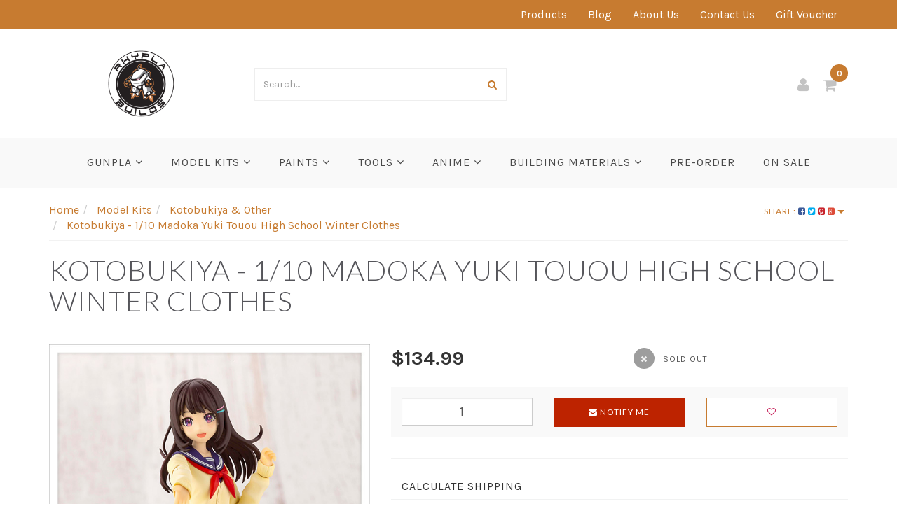

--- FILE ---
content_type: text/html; charset=utf-8
request_url: https://www.rhyplabuilds.com.au/kotobukiya-1-10-madoka-yuki-touou-high-school-wint
body_size: 49735
content:
<!DOCTYPE html>
<html lang="en">
<head itemscope itemtype="http://schema.org/WebSite">
<meta http-equiv="Content-Type" content="text/html; charset=utf-8"/>
<meta name="keywords" content="Kotobukiya,Kotobukiya - 1/10  Madoka Yuki Touou High School Winter Clothes"/>
<meta name="description" content="Kotobukiya - 1/10  Madoka Yuki Touou High School Winter Clothes - Kotobukiya"/>
<meta name="viewport" content="width=device-width, initial-scale=1.0, user-scalable=0"/>
<meta property="og:image" content="https://www.rhyplabuilds.com.au/assets/full/JK001.jpg?20220531174628"/>
<meta property="og:title" content="Kotobukiya - 1/10  Madoka Yuki Touou High School Winter Clothes | Rhypla Builds"/>
<meta property="og:site_name" content="rhyplabuilds.com.au"/>
<meta property="og:type" content="website"/>
<meta property="og:url" content="https://www.rhyplabuilds.com.au/kotobukiya-1-10-madoka-yuki-touou-high-school-wint"/>
<meta property="og:description" content="Kotobukiya - 1/10  Madoka Yuki Touou High School Winter Clothes - Kotobukiya"/>

<title itemprop="name">Kotobukiya - 1/10  Madoka Yuki Touou High School Winter Clothes | Rhypla Builds</title>
<link rel="canonical" href="https://www.rhyplabuilds.com.au/kotobukiya-1-10-madoka-yuki-touou-high-school-wint" itemprop="url"/>
<link rel="shortcut icon" href="https://www.rhyplabuilds.com.au/assets/favicon_logo.png"/>
<link rel="stylesheet" type="text/css" href="/assets/themes/frame/js/plugins/slick-1.5.9/slick/slick.css?1768452096"/>
<link rel="stylesheet" type="text/css" href="/assets/themes/frame/js/plugins/slick-1.5.9/slick/slick-theme.css?1768452096"/>
<link class="theme-selector" rel="stylesheet" type="text/css" href="/assets/themes/frame/css/app.css?1768452096" media="all"/>
<link rel="stylesheet" type="text/css" href="/assets/themes/frame/css/style.css?1768452096" media="all"/>


<link rel="stylesheet" type="text/css" href="https://maxcdn.bootstrapcdn.com/font-awesome/4.4.0/css/font-awesome.min.css" media="all"/>
<link rel="stylesheet" type="text/css" href="https://cdn.neto.com.au/assets/neto-cdn/jquery_ui/1.11.1/css/custom-theme/jquery-ui-1.8.18.custom.css" media="all"/>
<link rel="stylesheet" type="text/css" href="https://cdn.neto.com.au/assets/neto-cdn/fancybox/2.1.5/jquery.fancybox.css" media="all"/>
<!--[if lte IE 8]>
	<script type="text/javascript" src="https://cdn.neto.com.au/assets/neto-cdn/html5shiv/3.7.0/html5shiv.js"></script>
	<script type="text/javascript" src="https://cdn.neto.com.au/assets/neto-cdn/respond.js/1.3.0/respond.min.js"></script>
<![endif]-->
<!-- Begin: Script 92 -->
<script src="https://js.stripe.com/v3/"></script>
<!-- End: Script 92 -->
<!-- Begin: Script 101 -->
<!-- Google Analytics -->
<script>
(function(i,s,o,g,r,a,m){i['GoogleAnalyticsObject']=r;i[r]=i[r]||function(){
(i[r].q=i[r].q||[]).push(arguments)},i[r].l=1*new Date();a=s.createElement(o),
m=s.getElementsByTagName(o)[0];a.async=1;a.src=g;m.parentNode.insertBefore(a,m)
})(window,document,'script','//www.google-analytics.com/analytics.js','ga');
ga('create', 'UA-203709246-1', 'auto');
</script>
<!-- End Google Analytics -->
<!-- End: Script 101 -->


</head>
<body id="n_product" class="n_frame">
    
    <!-- Header Announcement -->
<nav class="navbar navbar-inverse c_navbarWrapper">
	<div class="container">
		<div class="row">
			<div class=navbar-header>
				<button type=button class="navbar-toggle collapsed mobile-menu-toggle pull-left" data-toggle="collapse" data-target="#navbar-top" aria-expanded="false">
					<span class=sr-only>Toggle navigation</span>
					<span class=icon-bar></span>
					<span class=icon-bar></span>
					<span class=icon-bar></span>
				</button>

				<div class="text-right c_cartWrapper visible-xs">
					<a href="https://www.rhyplabuilds.com.au/_myacct" class="c_headerAccount">
						<i class="fa fa-user"></i>
					</a>
					<div class="dropdown dropdown-hover" id="header-cart">
						<a href="https://www.rhyplabuilds.com.au/_mycart?tkn=cart&ts=1768871579756700" class="c_headerCart" id="cartcontentsheader">
							<i class="fa fa-shopping-cart"></i><span rel="a2c_item_count">0</span>
						</a>
					</div>
				</div>
			</div>

			
			<div class="collapse navbar-collapse" id="navbar-top">
				<ul class="nav navbar-nav visible-xs c_mobileCategoryWrapper" id="mob-menu">
					<li>
									<a data-toggle="collapse" data-parent="#mob-menu" href="#mob-menu-106" class="collapsed mob-drop">
										Gunpla <i class="fa fa-angle-down" aria-hidden="true"></i></a>
									<ul id="mob-menu-106" class="panel-collapse collapse collapse-menu c_mobileSubMenu">
											<li>
									<a href="https://www.rhyplabuilds.com.au/gunpla/30mm-30-minute-mission/">
										30MM [30 Minute Mission] </a>
									</li><li>
									<a data-toggle="collapse" data-parent="#mob-menu" href="#mob-menu-111" class="collapsed mob-drop">
										Accessories <i class="fa fa-angle-down" aria-hidden="true"></i></a>
									<ul id="mob-menu-111" class="panel-collapse collapse collapse-menu">
											<li>
									<a href="https://www.rhyplabuilds.com.au/gunpla/accessories/action-base/">Action Base</a>
								</li><li>
									<a href="https://www.rhyplabuilds.com.au/gunpla/accessories/books-and-magazines/">Books and Magazines</a>
								</li><li>
									<a href="https://www.rhyplabuilds.com.au/gunpla/accessories/builders-parts/">Builders Parts</a>
								</li><li>
									<a href="https://www.rhyplabuilds.com.au/gunpla/accessories/gundam-decal/">Gundam Decal</a>
								</li><li>
									<a href="https://www.rhyplabuilds.com.au/gunpla/accessories/led-lighting/">LED Lighting</a>
								</li><li>
									<a href="https://www.rhyplabuilds.com.au/gunpla/accessories/metal-detail-parts/">Metal Detail Parts</a>
								</li><li>
									<a href="https://www.rhyplabuilds.com.au/gunpla/accessories/precut-masking-sets/">Precut Masking Sets</a>
								</li>
										</ul>
									</li><li>
									<a href="https://www.rhyplabuilds.com.au/gunpla/eg-entry-grade/">
										EG [Entry Grade] </a>
									</li><li>
									<a href="https://www.rhyplabuilds.com.au/gunpla/haropla-pokemon/">
										Haropla & Pokemon </a>
									</li><li>
									<a href="https://www.rhyplabuilds.com.au/gunpla/hg-high-grade/">
										HG [High Grade] </a>
									</li><li>
									<a href="https://www.rhyplabuilds.com.au/gunpla/hirm-hi-resolution-model/">
										HiRM [Hi-Resolution Model] </a>
									</li><li>
									<a href="https://www.rhyplabuilds.com.au/gunpla/metal-build/">
										MB [Metal Build] </a>
									</li><li>
									<a href="https://www.rhyplabuilds.com.au/gunpla/mega-mega-size/">
										MEGA [Mega Size] </a>
									</li><li>
									<a href="https://www.rhyplabuilds.com.au/gunpla/mg-master-grade/">
										MG [Master Grade] </a>
									</li><li>
									<a href="https://www.rhyplabuilds.com.au/gunpla/pb-p-bandai/">
										PB & LTD [P Bandai] </a>
									</li><li>
									<a href="https://www.rhyplabuilds.com.au/gunpla/pg-perfect-grade/">
										PG [Perfect Grade] </a>
									</li><li>
									<a href="https://www.rhyplabuilds.com.au/gunpla/promotions/">
										PROMOTIONS </a>
									</li><li>
									<a href="https://www.rhyplabuilds.com.au/gunpla/re-100-reborn-one-hundred-ng-100/">
										RE /100 [Reborn One Hundred] & NG 100 </a>
									</li><li>
									<a href="https://www.rhyplabuilds.com.au/gunpla/retro-gunpla/">
										Retro Gunpla </a>
									</li><li>
									<a href="https://www.rhyplabuilds.com.au/gunpla/rg-real-grade/">
										RG [Real Grade] </a>
									</li><li>
									<a href="https://www.rhyplabuilds.com.au/gunpla/sd-gundam/">
										SD Gundam </a>
									</li>
										</ul>
									</li><li>
									<a data-toggle="collapse" data-parent="#mob-menu" href="#mob-menu-98" class="collapsed mob-drop">
										Model Kits <i class="fa fa-angle-down" aria-hidden="true"></i></a>
									<ul id="mob-menu-98" class="panel-collapse collapse collapse-menu c_mobileSubMenu">
											<li>
									<a href="https://www.rhyplabuilds.com.au/model-kits/anime/">
										Anime </a>
									</li><li>
									<a href="https://www.rhyplabuilds.com.au/model-kits/aoshima/">
										Aoshima </a>
									</li><li>
									<a href="https://www.rhyplabuilds.com.au/model-kits/educational/">
										Educational </a>
									</li><li>
									<a href="https://www.rhyplabuilds.com.au/model-kits/fujimi/">
										Fujimi </a>
									</li><li>
									<a href="https://www.rhyplabuilds.com.au/model-kits/hasegawa/">
										Hasegawa </a>
									</li><li>
									<a href="https://www.rhyplabuilds.com.au/model-kits/kotobukiya-other/">
										Kotobukiya & Other </a>
									</li><li>
									<a href="https://www.rhyplabuilds.com.au/model-kits/meng/">
										MENG / ITALERI </a>
									</li><li>
									<a href="https://www.rhyplabuilds.com.au/model-kits/star-wars/">
										Star Wars </a>
									</li><li>
									<a href="https://www.rhyplabuilds.com.au/model-kits/tamiya/">
										Tamiya </a>
									</li><li>
									<a href="https://www.rhyplabuilds.com.au/model-kits/wave/">
										Wave </a>
									</li>
										</ul>
									</li><li>
									<a data-toggle="collapse" data-parent="#mob-menu" href="#mob-menu-100" class="collapsed mob-drop">
										Paints <i class="fa fa-angle-down" aria-hidden="true"></i></a>
									<ul id="mob-menu-100" class="panel-collapse collapse collapse-menu c_mobileSubMenu">
											<li>
									<a href="https://www.rhyplabuilds.com.au/paints/abteilung-oil-paints/">
										Abteilung Oil Paints </a>
									</li><li>
									<a href="https://www.rhyplabuilds.com.au/paints/ak-weathering-products/">
										AK Weathering Products </a>
									</li><li>
									<a href="https://www.rhyplabuilds.com.au/paints/e7-paints/">
										E7 Paints </a>
									</li><li>
									<a href="https://www.rhyplabuilds.com.au/paints/gaia-notes/">
										Gaia Notes </a>
									</li><li>
									<a href="https://www.rhyplabuilds.com.au/paints/gundam-markers/">
										Gundam Markers </a>
									</li><li>
									<a href="https://www.rhyplabuilds.com.au/paints/legendary/">
										Legendary </a>
									</li><li>
									<a href="https://www.rhyplabuilds.com.au/paints/mr-color/">
										Mr Color </a>
									</li><li>
									<a href="https://www.rhyplabuilds.com.au/paints/mr-color-tamiya-spray-paints/">
										Mr Color & Tamiya Spray Paints </a>
									</li><li>
									<a href="https://www.rhyplabuilds.com.au/paints/mr-hobby-gundam-aqueos-paints/">
										Mr Hobby Gundam Aqueos Paints </a>
									</li><li>
									<a href="https://www.rhyplabuilds.com.au/paints/scale-75-acrylic/">
										Scale 75 Acrylic </a>
									</li><li>
									<a href="https://www.rhyplabuilds.com.au/paints/vallejo-scale-75-acrylic/">
										Vallejo Game Color Acrylic </a>
									</li><li>
									<a href="https://www.rhyplabuilds.com.au/paints/vallejo-metal-color-acrylic/">
										Vallejo Metal Color Acrylic </a>
									</li>
										</ul>
									</li><li>
									<a data-toggle="collapse" data-parent="#mob-menu" href="#mob-menu-104" class="collapsed mob-drop">
										Tools <i class="fa fa-angle-down" aria-hidden="true"></i></a>
									<ul id="mob-menu-104" class="panel-collapse collapse collapse-menu c_mobileSubMenu">
											<li>
									<a href="https://www.rhyplabuilds.com.au/tools/dspiae-tools/">
										DSPIAE Tools </a>
									</li><li>
									<a href="https://www.rhyplabuilds.com.au/tools/god-hand/">
										God Hand </a>
									</li><li>
									<a href="https://www.rhyplabuilds.com.au/tools/madworks/">
										Madworks </a>
									</li><li>
									<a href="https://www.rhyplabuilds.com.au/tools/mineshima/">
										Mineshima </a>
									</li><li>
									<a href="https://www.rhyplabuilds.com.au/tools/mr-hobby-tools-finishing-materials/">
										Mr Hobby Tools & Finishing Materials </a>
									</li><li>
									<a href="https://www.rhyplabuilds.com.au/tools/mr-procon-airbrushes/">
										Mr Procon Airbrushes </a>
									</li><li>
									<a href="https://www.rhyplabuilds.com.au/tools/paint-brushes/">
										Paint Brushes </a>
									</li><li>
									<a href="https://www.rhyplabuilds.com.au/tools/pro-edge/">
										Pro edge </a>
									</li><li>
									<a href="https://www.rhyplabuilds.com.au/tools/rhypla-essentials/">
										Rhypla Essentials </a>
									</li><li>
									<a href="https://www.rhyplabuilds.com.au/tools/sparmax/">
										SPARMAX </a>
									</li><li>
									<a href="https://www.rhyplabuilds.com.au/paints/tamiya-finishing-supplies/">
										Tamiya Finishing Supplies </a>
									</li><li>
									<a href="https://www.rhyplabuilds.com.au/tools/tamiya/">
										Tamiya Tools </a>
									</li>
										</ul>
									</li><li>
									<a data-toggle="collapse" data-parent="#mob-menu" href="#mob-menu-107" class="collapsed mob-drop">
										Anime <i class="fa fa-angle-down" aria-hidden="true"></i></a>
									<ul id="mob-menu-107" class="panel-collapse collapse collapse-menu c_mobileSubMenu">
											<li>
									<a href="https://www.rhyplabuilds.com.au/anime/figure-rise/">
										Figure-rise </a>
									</li><li>
									<a href="https://www.rhyplabuilds.com.au/anime/gashapon-novelty-goods/">
										Gashapon & Novelty Goods </a>
									</li>
										</ul>
									</li><li>
									<a data-toggle="collapse" data-parent="#mob-menu" href="#mob-menu-247" class="collapsed mob-drop">
										BUILDING MATERIALS <i class="fa fa-angle-down" aria-hidden="true"></i></a>
									<ul id="mob-menu-247" class="panel-collapse collapse collapse-menu c_mobileSubMenu">
											<li>
									<a href="https://www.rhyplabuilds.com.au/building-materials/diorama-supplies/">
										Diorama Supplies </a>
									</li><li>
									<a href="https://www.rhyplabuilds.com.au/building-materials/evergreen-styrene/">
										Evergreen Styrene  </a>
									</li><li>
									<a href="https://www.rhyplabuilds.com.au/building-materials/metal-stock/">
										Metal Stock </a>
									</li><li>
									<a href="https://www.rhyplabuilds.com.au/building-materials/scenery-supplies/">
										Scenery Supplies </a>
									</li>
										</ul>
									</li><li>
									<a href="https://www.rhyplabuilds.com.au/pre-order/">
										PRE-ORDER </a>
									</li><li>
									<a href="https://www.rhyplabuilds.com.au/on-sale/">
										ON SALE </a>
									</li>
					</ul>
				<ul class="nav navbar-nav c_utilityWrapper">
					<li class=""> <a href="/products/" >Products </a>
									</li><li class=""> <a href="/blog/our-blog/" >Blog </a>
									</li><li class=""> <a href="/about-us/" >About Us </a>
									</li><li class=""> <a href="/form/contact-us/" >Contact Us </a>
									</li><li class=""> <a href="/gift-voucher/" >Gift Voucher </a>
									</li>
					</ul>
			</div>
		</div>
	</div>
</nav>

<div class="wrapper-header">
	<div class="container">
		<div class="row row-header">
			
			<div class="col-xs-12 col-sm-4 col-md-3 wrapper-logo text-center">
				<a href="https://www.rhyplabuilds.com.au" title="rhyplabuilds">
					<img class="logo" src="/assets/website_logo.png" alt="rhyplabuilds"/>
				</a>
			</div>
			<div class="col-xs-12 col-sm-6 col-md-4">
				<div class="header-search">
					<form name="productsearch" method="get" action="/">
						<input type="hidden" name="rf" value="kw"/>
						<div class="input-group">
							<input class="form-control ajax_search" value="" id="name_search" autocomplete="off" name="kw" type="text" placeholder="Search..."/>
							<span class="input-group-btn">
								<button type="submit" value="Search" class="btn btn-default"><i class="fa fa-search"></i></button>
							</span>
						</div>
					</form>
				</div>
			</div>
			<div class="col-sm-2 col-md-5 text-right c_cartWrapper hidden-xs">
				<a href="https://www.rhyplabuilds.com.au/_myacct" class="c_headerAccount">
					<i class="fa fa-user"></i>
				</a>
				<div class="dropdown dropdown-hover" id="header-cart">
					<a href="https://www.rhyplabuilds.com.au/_mycart?tkn=cart&ts=1768871579219850" class="c_headerCart" id="cartcontentsheader">
						<i class="fa fa-shopping-cart"></i><span rel="a2c_item_count">0</span>
					</a>
					<ul class="dropdown-menu">
						<li class="box" id="neto-dropdown">
							<div class="body padding" id="cartcontents"></div>
							<div class="footer"></div>
						</li>
					</ul>
				</div>
			</div>
		</div>
	</div>
</div>

<div class="c_categoryMenuWrapper hidden-xs">
	<div class="c_categoryMenuContainer">
		<ul class="nav navbar-nav category-menu">
			<li class="dropdown dropdown-hover"> <a href="https://www.rhyplabuilds.com.au/gunpla/" class="ease dropdown-toggle">Gunpla <i class="fa fa-angle-down" aria-hidden="true"></i></a>
							<ul class="dropdown-menu c_level2">
									<li class=""> <a href="https://www.rhyplabuilds.com.au/gunpla/30mm-30-minute-mission/" class="ease nuhover dropdown-toggle">30MM [30 Minute Mission]</a>
							</li><li class="dropdown dropdown-hover"> <a href="https://www.rhyplabuilds.com.au/gunpla/accessories/" class="ease nuhover dropdown-toggle">Accessories</a>
							<ul class="dropdown-menu dropdown-menu-horizontal">
									<li class=""> <a href="https://www.rhyplabuilds.com.au/gunpla/accessories/action-base/">Action Base</a>
							</li><li class=""> <a href="https://www.rhyplabuilds.com.au/gunpla/accessories/books-and-magazines/">Books and Magazines</a>
							</li><li class=""> <a href="https://www.rhyplabuilds.com.au/gunpla/accessories/builders-parts/">Builders Parts</a>
							</li><li class=""> <a href="https://www.rhyplabuilds.com.au/gunpla/accessories/gundam-decal/">Gundam Decal</a>
							</li><li class=""> <a href="https://www.rhyplabuilds.com.au/gunpla/accessories/led-lighting/">LED Lighting</a>
							</li><li class=""> <a href="https://www.rhyplabuilds.com.au/gunpla/accessories/metal-detail-parts/">Metal Detail Parts</a>
							</li><li class=""> <a href="https://www.rhyplabuilds.com.au/gunpla/accessories/precut-masking-sets/">Precut Masking Sets</a>
							</li>
								</ul>
							</li><li class=""> <a href="https://www.rhyplabuilds.com.au/gunpla/eg-entry-grade/" class="ease nuhover dropdown-toggle">EG [Entry Grade]</a>
							</li><li class=""> <a href="https://www.rhyplabuilds.com.au/gunpla/haropla-pokemon/" class="ease nuhover dropdown-toggle">Haropla & Pokemon</a>
							</li><li class=""> <a href="https://www.rhyplabuilds.com.au/gunpla/hg-high-grade/" class="ease nuhover dropdown-toggle">HG [High Grade]</a>
							</li><li class=""> <a href="https://www.rhyplabuilds.com.au/gunpla/hirm-hi-resolution-model/" class="ease nuhover dropdown-toggle">HiRM [Hi-Resolution Model]</a>
							</li><li class=""> <a href="https://www.rhyplabuilds.com.au/gunpla/metal-build/" class="ease nuhover dropdown-toggle">MB [Metal Build]</a>
							</li><li class=""> <a href="https://www.rhyplabuilds.com.au/gunpla/mega-mega-size/" class="ease nuhover dropdown-toggle">MEGA [Mega Size]</a>
							</li><li class=""> <a href="https://www.rhyplabuilds.com.au/gunpla/mg-master-grade/" class="ease nuhover dropdown-toggle">MG [Master Grade]</a>
							</li><li class=""> <a href="https://www.rhyplabuilds.com.au/gunpla/pb-p-bandai/" class="ease nuhover dropdown-toggle">PB & LTD [P Bandai]</a>
							</li><li class=""> <a href="https://www.rhyplabuilds.com.au/gunpla/pg-perfect-grade/" class="ease nuhover dropdown-toggle">PG [Perfect Grade]</a>
							</li><li class=""> <a href="https://www.rhyplabuilds.com.au/gunpla/promotions/" class="ease nuhover dropdown-toggle">PROMOTIONS</a>
							</li><li class=""> <a href="https://www.rhyplabuilds.com.au/gunpla/re-100-reborn-one-hundred-ng-100/" class="ease nuhover dropdown-toggle">RE /100 [Reborn One Hundred] & NG 100</a>
							</li><li class=""> <a href="https://www.rhyplabuilds.com.au/gunpla/retro-gunpla/" class="ease nuhover dropdown-toggle">Retro Gunpla</a>
							</li><li class=""> <a href="https://www.rhyplabuilds.com.au/gunpla/rg-real-grade/" class="ease nuhover dropdown-toggle">RG [Real Grade]</a>
							</li><li class=""> <a href="https://www.rhyplabuilds.com.au/gunpla/sd-gundam/" class="ease nuhover dropdown-toggle">SD Gundam</a>
							</li>
								</ul>
							</li><li class="dropdown dropdown-hover"> <a href="https://www.rhyplabuilds.com.au/model-kits/" class="ease dropdown-toggle">Model Kits <i class="fa fa-angle-down" aria-hidden="true"></i></a>
							<ul class="dropdown-menu c_level2">
									<li class=""> <a href="https://www.rhyplabuilds.com.au/model-kits/anime/" class="ease nuhover dropdown-toggle">Anime</a>
							</li><li class=""> <a href="https://www.rhyplabuilds.com.au/model-kits/aoshima/" class="ease nuhover dropdown-toggle">Aoshima</a>
							</li><li class=""> <a href="https://www.rhyplabuilds.com.au/model-kits/educational/" class="ease nuhover dropdown-toggle">Educational</a>
							</li><li class=""> <a href="https://www.rhyplabuilds.com.au/model-kits/fujimi/" class="ease nuhover dropdown-toggle">Fujimi</a>
							</li><li class=""> <a href="https://www.rhyplabuilds.com.au/model-kits/hasegawa/" class="ease nuhover dropdown-toggle">Hasegawa</a>
							</li><li class=""> <a href="https://www.rhyplabuilds.com.au/model-kits/kotobukiya-other/" class="ease nuhover dropdown-toggle">Kotobukiya & Other</a>
							</li><li class=""> <a href="https://www.rhyplabuilds.com.au/model-kits/meng/" class="ease nuhover dropdown-toggle">MENG / ITALERI</a>
							</li><li class=""> <a href="https://www.rhyplabuilds.com.au/model-kits/star-wars/" class="ease nuhover dropdown-toggle">Star Wars</a>
							</li><li class=""> <a href="https://www.rhyplabuilds.com.au/model-kits/tamiya/" class="ease nuhover dropdown-toggle">Tamiya</a>
							</li><li class=""> <a href="https://www.rhyplabuilds.com.au/model-kits/wave/" class="ease nuhover dropdown-toggle">Wave</a>
							</li>
								</ul>
							</li><li class="dropdown dropdown-hover"> <a href="https://www.rhyplabuilds.com.au/paints/" class="ease dropdown-toggle">Paints <i class="fa fa-angle-down" aria-hidden="true"></i></a>
							<ul class="dropdown-menu c_level2">
									<li class=""> <a href="https://www.rhyplabuilds.com.au/paints/abteilung-oil-paints/" class="ease nuhover dropdown-toggle">Abteilung Oil Paints</a>
							</li><li class=""> <a href="https://www.rhyplabuilds.com.au/paints/ak-weathering-products/" class="ease nuhover dropdown-toggle">AK Weathering Products</a>
							</li><li class=""> <a href="https://www.rhyplabuilds.com.au/paints/e7-paints/" class="ease nuhover dropdown-toggle">E7 Paints</a>
							</li><li class=""> <a href="https://www.rhyplabuilds.com.au/paints/gaia-notes/" class="ease nuhover dropdown-toggle">Gaia Notes</a>
							</li><li class=""> <a href="https://www.rhyplabuilds.com.au/paints/gundam-markers/" class="ease nuhover dropdown-toggle">Gundam Markers</a>
							</li><li class=""> <a href="https://www.rhyplabuilds.com.au/paints/legendary/" class="ease nuhover dropdown-toggle">Legendary</a>
							</li><li class=""> <a href="https://www.rhyplabuilds.com.au/paints/mr-color/" class="ease nuhover dropdown-toggle">Mr Color</a>
							</li><li class=""> <a href="https://www.rhyplabuilds.com.au/paints/mr-color-tamiya-spray-paints/" class="ease nuhover dropdown-toggle">Mr Color & Tamiya Spray Paints</a>
							</li><li class=""> <a href="https://www.rhyplabuilds.com.au/paints/mr-hobby-gundam-aqueos-paints/" class="ease nuhover dropdown-toggle">Mr Hobby Gundam Aqueos Paints</a>
							</li><li class=""> <a href="https://www.rhyplabuilds.com.au/paints/scale-75-acrylic/" class="ease nuhover dropdown-toggle">Scale 75 Acrylic</a>
							</li><li class=""> <a href="https://www.rhyplabuilds.com.au/paints/vallejo-scale-75-acrylic/" class="ease nuhover dropdown-toggle">Vallejo Game Color Acrylic</a>
							</li><li class=""> <a href="https://www.rhyplabuilds.com.au/paints/vallejo-metal-color-acrylic/" class="ease nuhover dropdown-toggle">Vallejo Metal Color Acrylic</a>
							</li>
								</ul>
							</li><li class="dropdown dropdown-hover"> <a href="https://www.rhyplabuilds.com.au/tools/" class="ease dropdown-toggle">Tools <i class="fa fa-angle-down" aria-hidden="true"></i></a>
							<ul class="dropdown-menu c_level2">
									<li class=""> <a href="https://www.rhyplabuilds.com.au/tools/dspiae-tools/" class="ease nuhover dropdown-toggle">DSPIAE Tools</a>
							</li><li class=""> <a href="https://www.rhyplabuilds.com.au/tools/god-hand/" class="ease nuhover dropdown-toggle">God Hand</a>
							</li><li class=""> <a href="https://www.rhyplabuilds.com.au/tools/madworks/" class="ease nuhover dropdown-toggle">Madworks</a>
							</li><li class=""> <a href="https://www.rhyplabuilds.com.au/tools/mineshima/" class="ease nuhover dropdown-toggle">Mineshima</a>
							</li><li class=""> <a href="https://www.rhyplabuilds.com.au/tools/mr-hobby-tools-finishing-materials/" class="ease nuhover dropdown-toggle">Mr Hobby Tools & Finishing Materials</a>
							</li><li class=""> <a href="https://www.rhyplabuilds.com.au/tools/mr-procon-airbrushes/" class="ease nuhover dropdown-toggle">Mr Procon Airbrushes</a>
							</li><li class=""> <a href="https://www.rhyplabuilds.com.au/tools/paint-brushes/" class="ease nuhover dropdown-toggle">Paint Brushes</a>
							</li><li class=""> <a href="https://www.rhyplabuilds.com.au/tools/pro-edge/" class="ease nuhover dropdown-toggle">Pro edge</a>
							</li><li class=""> <a href="https://www.rhyplabuilds.com.au/tools/rhypla-essentials/" class="ease nuhover dropdown-toggle">Rhypla Essentials</a>
							</li><li class=""> <a href="https://www.rhyplabuilds.com.au/tools/sparmax/" class="ease nuhover dropdown-toggle">SPARMAX</a>
							</li><li class=""> <a href="https://www.rhyplabuilds.com.au/paints/tamiya-finishing-supplies/" class="ease nuhover dropdown-toggle">Tamiya Finishing Supplies</a>
							</li><li class=""> <a href="https://www.rhyplabuilds.com.au/tools/tamiya/" class="ease nuhover dropdown-toggle">Tamiya Tools</a>
							</li>
								</ul>
							</li><li class="dropdown dropdown-hover"> <a href="https://www.rhyplabuilds.com.au/anime/" class="ease dropdown-toggle">Anime <i class="fa fa-angle-down" aria-hidden="true"></i></a>
							<ul class="dropdown-menu c_level2">
									<li class=""> <a href="https://www.rhyplabuilds.com.au/anime/figure-rise/" class="ease nuhover dropdown-toggle">Figure-rise</a>
							</li><li class=""> <a href="https://www.rhyplabuilds.com.au/anime/gashapon-novelty-goods/" class="ease nuhover dropdown-toggle">Gashapon & Novelty Goods</a>
							</li>
								</ul>
							</li><li class="dropdown dropdown-hover"> <a href="https://www.rhyplabuilds.com.au/scratch-building/" class="ease dropdown-toggle">BUILDING MATERIALS <i class="fa fa-angle-down" aria-hidden="true"></i></a>
							<ul class="dropdown-menu c_level2">
									<li class=""> <a href="https://www.rhyplabuilds.com.au/building-materials/diorama-supplies/" class="ease nuhover dropdown-toggle">Diorama Supplies</a>
							</li><li class=""> <a href="https://www.rhyplabuilds.com.au/building-materials/evergreen-styrene/" class="ease nuhover dropdown-toggle">Evergreen Styrene </a>
							</li><li class=""> <a href="https://www.rhyplabuilds.com.au/building-materials/metal-stock/" class="ease nuhover dropdown-toggle">Metal Stock</a>
							</li><li class=""> <a href="https://www.rhyplabuilds.com.au/building-materials/scenery-supplies/" class="ease nuhover dropdown-toggle">Scenery Supplies</a>
							</li>
								</ul>
							</li><li class=""> <a href="https://www.rhyplabuilds.com.au/pre-order/" class="ease ">PRE-ORDER </a>
							</li><li class=""> <a href="https://www.rhyplabuilds.com.au/on-sale/" class="ease ">ON SALE </a>
							</li>
			</ul>
	</div>
</div>

<div id="main-content" class="container" role="main">
		<div class="row">



<div class="col-xs-12 c_productPageWrapper">
	<div class="row">
		<div class="col-sm-6">
			<nav aria-label="breadcrumb">
						<ol class="breadcrumb" itemscope itemtype="http://schema.org/BreadcrumbList">
							<li class="breadcrumb-item" itemprop="itemListElement" itemscope itemtype="http://schema.org/ListItem">
								<a href="https://www.rhyplabuilds.com.au" itemprop="item"><span itemprop="name">Home</span></a>
								<meta itemprop="position" content="0" />
							</li><li class="breadcrumb-item" itemprop="itemListElement" itemscope itemtype="http://schema.org/ListItem">
								<a href="/model-kits/" itemprop="item"><span itemprop="name">Model Kits</span></a>
								<meta itemprop="position" content="1" />
							</li><li class="breadcrumb-item" itemprop="itemListElement" itemscope itemtype="http://schema.org/ListItem">
								<a href="/model-kits/kotobukiya-other/" itemprop="item"><span itemprop="name">Kotobukiya &amp; Other</span></a>
								<meta itemprop="position" content="2" />
							</li><li class="breadcrumb-item" itemprop="itemListElement" itemscope itemtype="http://schema.org/ListItem">
								<a href="/kotobukiya-1-10-madoka-yuki-touou-high-school-wint" itemprop="item"><span itemprop="name">Kotobukiya - 1/10  Madoka Yuki Touou High School Winter Clothes</span></a>
								<meta itemprop="position" content="3" />
							</li></ol>
					</nav>
		</div>
		<div class="col-sm-6 text-right c_shareWrapper">
			<div class="dropdown pull-right">
				<button class="btn btn-default btn-lg dropdown-toggle btn-share" type="button" id="dropdownMenu1" data-toggle="dropdown" aria-expanded="true">
					Share: <i class="fa fa-facebook-square text-facebook"></i>
					<i class="fa fa-twitter-square text-twitter"></i>
					<i class="fa fa-pinterest-square text-pinterest"></i>
					<i class="fa fa-google-plus-square text-google-plus"></i>
					<span class="caret"></span>
				</button>
				<ul class="dropdown-menu" role="menu" aria-labelledby="dropdownMenu1">
					<li role="presentation"><a class="js-social-share" role="menuitem" tabindex="-1" href="//www.facebook.com/sharer/sharer.php?u=https%3A%2F%2Fwww.rhyplabuilds.com.au%2Fkotobukiya-1-10-madoka-yuki-touou-high-school-wint"><i class="fa fa-facebook-square text-facebook"></i> Facebook</a></li>
					<li role="presentation"><a class="js-social-share" role="menuitem" tabindex="-1" href="//twitter.com/intent/tweet/?text=Kotobukiya%20-%201%2F10%20%20Madoka%20Yuki%20Touou%20High%20School%20Winter%20Clothes&amp;url=https%3A%2F%2Fwww.rhyplabuilds.com.au%2Fkotobukiya-1-10-madoka-yuki-touou-high-school-wint"><i class="fa fa-twitter-square text-twitter"></i> Twitter</a></li>
					<li role="presentation"><a class="js-social-share" role="menuitem" tabindex="-1" href="//www.pinterest.com/pin/create/button/?url=https%3A%2F%2Fwww.rhyplabuilds.com.au%2Fkotobukiya-1-10-madoka-yuki-touou-high-school-wint&amp;media=https%3A%2F%2Fwww.rhyplabuilds.com.au%2Fassets%2Ffull%2FJK001.jpg%3F20220531174628&amp;description=Kotobukiya%20-%201%2F10%20%20Madoka%20Yuki%20Touou%20High%20School%20Winter%20Clothes"><i class="fa fa-pinterest-square text-pinterest"></i> Pinterest</a></li>
					<li role="presentation"><a class="js-social-share" role="menuitem" tabindex="-1" href="//plus.google.com/share?url=https%3A%2F%2Fwww.rhyplabuilds.com.au%2Fkotobukiya-1-10-madoka-yuki-touou-high-school-wint"><i class="fa fa-google-plus-square text-google-plus"></i> Google+</a></li>
				</ul>
			</div>
		</div>
	</div>
	<div itemscope itemtype="http://schema.org/Product" class="schemawrapper">
		<div class="row">
			<div id="_jstl__header"><input type="hidden" id="_jstl__header_k0" value="template"/><input type="hidden" id="_jstl__header_v0" value="aGVhZGVy"/><input type="hidden" id="_jstl__header_k1" value="type"/><input type="hidden" id="_jstl__header_v1" value="aXRlbQ"/><input type="hidden" id="_jstl__header_k2" value="onreload"/><input type="hidden" id="_jstl__header_v2" value=""/><input type="hidden" id="_jstl__header_k3" value="content_id"/><input type="hidden" id="_jstl__header_v3" value="252"/><input type="hidden" id="_jstl__header_k4" value="sku"/><input type="hidden" id="_jstl__header_v4" value="JK001"/><input type="hidden" id="_jstl__header_k5" value="preview"/><input type="hidden" id="_jstl__header_v5" value="y"/><div id="_jstl__header_r"><div class="wrapper-product-title col-xs-12">
	<meta itemprop="itemCondition" content="NewCondition">
	<meta itemprop="brand" content="Kotobukiya"/>
	<meta itemprop="description" content="“To build” and “to color” are the themes that encompass SOUSAI SHOJO TEIEN which features girls living their everyday lives as a plastic model kit with character designs all made by the popular Japanese illustrator, En Morikura. The first character to join this series is Madoka Yuki!  The number of parts required to assemble this model kit is fewer than that of a normal plastic model kit, making it easy to assemble for new and old fans alike. You can enjoy a finish that is close to the image on the box just by assembling the pieces together! *This model kit requires additional tools such as nippers for assembly.  4 pre-painted face parts, 3 hairstyle parts, and 3 skirt parts with varying designs are included in this model kit for a myriad of customization options; perfect for an exciting start to a new series! "/>
	<meta itemprop="sku" content="JK001"/>
	<hr/>
	<h1 itemprop="name">Kotobukiya - 1/10  Madoka Yuki Touou High School Winter Clothes</h1>
	</div></div></div>
		</div>
		<div class="row">
			<div class="col-sm-5">
				<div id="_jstl__images"><input type="hidden" id="_jstl__images_k0" value="template"/><input type="hidden" id="_jstl__images_v0" value="aW1hZ2Vz"/><input type="hidden" id="_jstl__images_k1" value="type"/><input type="hidden" id="_jstl__images_v1" value="aXRlbQ"/><input type="hidden" id="_jstl__images_k2" value="preview"/><input type="hidden" id="_jstl__images_v2" value="y"/><input type="hidden" id="_jstl__images_k3" value="sku"/><input type="hidden" id="_jstl__images_v3" value="JK001"/><input type="hidden" id="_jstl__images_k4" value="content_id"/><input type="hidden" id="_jstl__images_v4" value="252"/><input type="hidden" id="_jstl__images_k5" value="onreload"/><input type="hidden" id="_jstl__images_v5" value=""/><div id="_jstl__images_r"><meta property="og:image" content=""/>
<div class="main-image text-center cts_slickMainImg">
	<a href="/assets/full/JK001.jpg?20220531174628" class="fancybox fancybox-img" rel="product_images">
		<img src="/assets/full/JK001.jpg?20220531174628" border="0" class="img-responsive product-image-small" title="Large View" itemprop="image">
	</a>
	<a href="/assets/alt_1/JK001.jpg?20220531174630" class="fancybox fancybox-img" rel="product_images">
			<img src="/assets/alt_1/JK001.jpg?20220531174630" border="0" class="img-responsive product-image-small" title="Large View">
		</a><a href="/assets/alt_2/JK001.jpg?20220531174633" class="fancybox fancybox-img" rel="product_images">
			<img src="/assets/alt_2/JK001.jpg?20220531174633" border="0" class="img-responsive product-image-small" title="Large View">
		</a><a href="/assets/alt_3/JK001.jpg?20220531174635" class="fancybox fancybox-img" rel="product_images">
			<img src="/assets/alt_3/JK001.jpg?20220531174635" border="0" class="img-responsive product-image-small" title="Large View">
		</a><a href="/assets/alt_4/JK001.jpg?20220531174647" class="fancybox fancybox-img" rel="product_images">
			<img src="/assets/alt_4/JK001.jpg?20220531174647" border="0" class="img-responsive product-image-small" title="Large View">
		</a><a href="/assets/alt_5/JK001.jpg?20220531174652" class="fancybox fancybox-img" rel="product_images">
			<img src="/assets/alt_5/JK001.jpg?20220531174652" border="0" class="img-responsive product-image-small" title="Large View">
		</a><a href="/assets/alt_6/JK001.jpg?20220531174655" class="fancybox fancybox-img" rel="product_images">
			<img src="/assets/alt_6/JK001.jpg?20220531174655" border="0" class="img-responsive product-image-small" title="Large View">
		</a><a href="/assets/alt_7/JK001.jpg?20220531174658" class="fancybox fancybox-img" rel="product_images">
			<img src="/assets/alt_7/JK001.jpg?20220531174658" border="0" class="img-responsive product-image-small" title="Large View">
		</a><a href="/assets/alt_8/JK001.jpg?20220531174639" class="fancybox fancybox-img" rel="product_images">
			<img src="/assets/alt_8/JK001.jpg?20220531174639" border="0" class="img-responsive product-image-small" title="Large View">
		</a><a href="/assets/alt_9/JK001.jpg?20220531174701" class="fancybox fancybox-img" rel="product_images">
			<img src="/assets/alt_9/JK001.jpg?20220531174701" border="0" class="img-responsive product-image-small" title="Large View">
		</a><a href="/assets/alt_10/JK001.jpg?20220531174730" class="fancybox fancybox-img" rel="product_images">
			<img src="/assets/alt_10/JK001.jpg?20220531174730" border="0" class="img-responsive product-image-small" title="Large View">
		</a><a href="/assets/alt_11/JK001.jpg?20220531174732" class="fancybox fancybox-img" rel="product_images">
			<img src="/assets/alt_11/JK001.jpg?20220531174732" border="0" class="img-responsive product-image-small" title="Large View">
		</a><a href="/assets/alt_12/JK001.jpg?20220531174817" class="fancybox fancybox-img" rel="product_images">
			<img src="/assets/alt_12/JK001.jpg?20220531174817" border="0" class="img-responsive product-image-small" title="Large View">
		</a><a href="/assets/alt_13/JK001.jpg?20220531174820" class="fancybox fancybox-img" rel="product_images">
			<img src="/assets/alt_13/JK001.jpg?20220531174820" border="0" class="img-responsive product-image-small" title="Large View">
		</a>
</div>
<div class="cts_slickNav">
	<div class="cts_altImgWrapper">
		<img src="/assets/thumb/JK001.jpg?20220531174628" border="0" class="img-responsive product-image-small">
	</div>
	<div class="cts_altImgWrapper">
			<img src="/assets/alt_1_thumb/JK001.jpg?20220531174630" border="0" class="img-responsive product-image-small" title="Large View">
		</div><div class="cts_altImgWrapper">
			<img src="/assets/alt_2_thumb/JK001.jpg?20220531174633" border="0" class="img-responsive product-image-small" title="Large View">
		</div><div class="cts_altImgWrapper">
			<img src="/assets/alt_3_thumb/JK001.jpg?20220531174635" border="0" class="img-responsive product-image-small" title="Large View">
		</div><div class="cts_altImgWrapper">
			<img src="/assets/alt_4_thumb/JK001.jpg?20220531174647" border="0" class="img-responsive product-image-small" title="Large View">
		</div><div class="cts_altImgWrapper">
			<img src="/assets/alt_5_thumb/JK001.jpg?20220531174652" border="0" class="img-responsive product-image-small" title="Large View">
		</div><div class="cts_altImgWrapper">
			<img src="/assets/alt_6_thumb/JK001.jpg?20220531174655" border="0" class="img-responsive product-image-small" title="Large View">
		</div><div class="cts_altImgWrapper">
			<img src="/assets/alt_7_thumb/JK001.jpg?20220531174658" border="0" class="img-responsive product-image-small" title="Large View">
		</div><div class="cts_altImgWrapper">
			<img src="/assets/alt_8_thumb/JK001.jpg?20220531174639" border="0" class="img-responsive product-image-small" title="Large View">
		</div><div class="cts_altImgWrapper">
			<img src="/assets/alt_9_thumb/JK001.jpg?20220531174701" border="0" class="img-responsive product-image-small" title="Large View">
		</div><div class="cts_altImgWrapper">
			<img src="/assets/alt_10_thumb/JK001.jpg?20220531174730" border="0" class="img-responsive product-image-small" title="Large View">
		</div><div class="cts_altImgWrapper">
			<img src="/assets/alt_11_thumb/JK001.jpg?20220531174732" border="0" class="img-responsive product-image-small" title="Large View">
		</div><div class="cts_altImgWrapper">
			<img src="/assets/alt_12_thumb/JK001.jpg?20220531174817" border="0" class="img-responsive product-image-small" title="Large View">
		</div><div class="cts_altImgWrapper">
			<img src="/assets/alt_13_thumb/JK001.jpg?20220531174820" border="0" class="img-responsive product-image-small" title="Large View">
		</div>
</div>

<div class="row">
	
</div></div></div>
			</div>
			<div class="col-sm-7">
				<div id="_jstl__pricing"><input type="hidden" id="_jstl__pricing_k0" value="template"/><input type="hidden" id="_jstl__pricing_v0" value="cHJpY2luZw"/><input type="hidden" id="_jstl__pricing_k1" value="type"/><input type="hidden" id="_jstl__pricing_v1" value="aXRlbQ"/><input type="hidden" id="_jstl__pricing_k2" value="preview"/><input type="hidden" id="_jstl__pricing_v2" value="y"/><input type="hidden" id="_jstl__pricing_k3" value="sku"/><input type="hidden" id="_jstl__pricing_v3" value="JK001"/><input type="hidden" id="_jstl__pricing_k4" value="content_id"/><input type="hidden" id="_jstl__pricing_v4" value="252"/><input type="hidden" id="_jstl__pricing_k5" value="onreload"/><input type="hidden" id="_jstl__pricing_v5" value=""/><div id="_jstl__pricing_r"><div itemprop="offers" itemscope itemtype="http://schema.org/Offer" class="wrapper-pricing row">
		<meta itemprop="priceCurrency" content="AUD">
		<div class="col-sm-6 c_pricingWrapper">
			<div class="productprice productpricetext" itemprop="price" content="134.99" aria-label="Store Price">
					$134.99
				</div>
				</div>
		<div class="col-sm-6">
			<div class="c_badgeWrapper">
				<div class="c_stockBadge">
					<i class="fa fa-times"></i><span itemprop="availability" content="http://schema.org/OutOfStock" class="label">Sold Out</span>
					</div>
				<!-- -->
			</div>
			</div>
	</div>
	<div class="row">
		<div class="col-xs-12">
			
		</div>
	</div>
	<!----Key Features ----> 
	</div></div>
				<div class="c_buyingOptWrapper">
					<form>
						
						
						</form>
					<div id="_jstl__buying_options"><input type="hidden" id="_jstl__buying_options_k0" value="template"/><input type="hidden" id="_jstl__buying_options_v0" value="YnV5aW5nX29wdGlvbnM"/><input type="hidden" id="_jstl__buying_options_k1" value="type"/><input type="hidden" id="_jstl__buying_options_v1" value="aXRlbQ"/><input type="hidden" id="_jstl__buying_options_k2" value="preview"/><input type="hidden" id="_jstl__buying_options_v2" value="y"/><input type="hidden" id="_jstl__buying_options_k3" value="sku"/><input type="hidden" id="_jstl__buying_options_v3" value="JK001"/><input type="hidden" id="_jstl__buying_options_k4" value="content_id"/><input type="hidden" id="_jstl__buying_options_v4" value="252"/><input type="hidden" id="_jstl__buying_options_k5" value="onreload"/><input type="hidden" id="_jstl__buying_options_v5" value=""/><div id="_jstl__buying_options_r"><div class="extra-options">
	
	<!-- PRODUCT OPTIONS -->
	

	
	
	
<form class="buying-options">
		<input type="hidden" id="modelsJuKAJK001" name="model" value="Kotobukiya - 1/10  Madoka Yuki Touou High School Winter Clothes">
		<input type="hidden" id="thumbsJuKAJK001" name="thumb" value="/assets/thumb/JK001.jpg?20220531174628">
		<input type="hidden" id="skusJuKAJK001" name="sku" value="JK001">
		<div class="row btn-stack">
			<div class="col-xs-12 col-md-4">
				<input type="number" min="0" class="form-control qty input-lg" id="qtysJuKAJK001" name="qty" value="1" size="2"/>
			</div>
			<div class="col-xs-12 col-md-4">
				<a class="btn btn-info btn-lg btn-block" data-toggle="modal" data-target="#notifymodal"><i class="fa fa-envelope"></i> Notify Me</a>
				</div>
			<div class="col-xs-12 col-md-4">
				<div class="product-wishlist">
						<span nloader-content-id="S81QN7rMyXCvReK7_yPOmlMOWmHj5zdwphePR7-KFlw" nloader-content="[base64]"></span>
					</div>
				</div>
		</div>
	</form>
</div>

<div class="modal fade notifymodal" id="notifymodal">
	<div class="modal-dialog">
		<div class="modal-content">
			<div class="modal-header">
				<h4 class="modal-title">Notify me when back in stock</h4>
			</div>
			<div class="modal-body">
				<div class="form-group">
					<label>Your Name</label>
					<input placeholder="Jane Smith" name="from_name" id="from_name" type="text" class="form-control" value="">
				</div>
				<div class="form-group">
					<label>Your Email Address</label>
					<input placeholder="jane.smith@test.com.au" name="from" id="from" type="email" class="form-control" value="">
				</div>
				<div class="checkbox">
					<label>
						<input type="checkbox" value="y" class="terms_box" required/>
						I have read and agree to
						<a href="#" data-toggle="modal" data-target="#termsModal">Terms & Conditions</a> and
						<a href="#" data-toggle="modal" data-target="#privacyModal">Privacy Policy</a>.
					</label>
					<span class="help-block hidden">Please tick this box to proceed.</span>
				</div>
			</div>
			<div class="modal-footer">
				<input class="btn btn-danger" type="button" data-dismiss="modal" value="Cancel">
				<input class="btn btn-success js-notifymodal-in-stock" data-sku="JK001" type="button" value="Save My Details">
			</div>
		</div><!-- /.modal-content -->
	</div>
</div></div></div>
					</div>
			</div>
			<div class="col-sm-7">
				<div id="_jstl__shipping_calculator"><input type="hidden" id="_jstl__shipping_calculator_k0" value="template"/><input type="hidden" id="_jstl__shipping_calculator_v0" value="c2hpcHBpbmdfY2FsY3VsYXRvcg"/><input type="hidden" id="_jstl__shipping_calculator_k1" value="type"/><input type="hidden" id="_jstl__shipping_calculator_v1" value="aXRlbQ"/><input type="hidden" id="_jstl__shipping_calculator_k2" value="preview"/><input type="hidden" id="_jstl__shipping_calculator_v2" value="y"/><input type="hidden" id="_jstl__shipping_calculator_k3" value="sku"/><input type="hidden" id="_jstl__shipping_calculator_v3" value="JK001"/><input type="hidden" id="_jstl__shipping_calculator_k4" value="content_id"/><input type="hidden" id="_jstl__shipping_calculator_v4" value="252"/><input type="hidden" id="_jstl__shipping_calculator_k5" value="onreload"/><input type="hidden" id="_jstl__shipping_calculator_v5" value=""/><div id="_jstl__shipping_calculator_r"><hr/>
<section class="panel panel-default" id="shipbox" role="contentinfo" aria-label="Calculate shipping">
	<div class="panel-heading">
		<h3 class="panel-title">Calculate Shipping</h3>
	</div>
	<div class="panel-body">
		<div class="row btn-stack">
			<!-- postcode search -->
				<div class="col-xs-12 col-md-3">
					<input type="number" id="n_qty" name="n_qty" value="" min="1" class="form-control" placeholder="Qty" aria-label="qty">
				</div>
				<div class="col-xs-12 col-md-3">
					<select id="ship_country" class="form-control" aria-label="Country">
						<option value="AU" selected>Australia</option><option value="AT" >Austria</option><option value="BE" >Belgium</option><option value="CA" >Canada</option><option value="FI" >Finland</option><option value="FR" >France</option><option value="HK" >Hong Kong</option><option value="IE" >Ireland</option><option value="JP" >Japan</option><option value="KR" >Korea, Republic of</option><option value="NL" >Netherlands</option><option value="NC" >New Caledonia</option><option value="NZ" >New Zealand</option><option value="PH" >Philippines</option><option value="PL" >Poland</option><option value="PT" >Portugal</option><option value="QA" >Qatar</option><option value="SG" >Singapore</option><option value="ES" >Spain</option><option value="SE" >Sweden</option><option value="US" >United States</option><option value="VU" >Vanuatu</option>
					</select>
				</div>
				<div class="col-xs-12 col-md-3">
					<input type="text" id="ship_zip" name="ship_zip" value="" size="5" class="form-control" placeholder="Post Code" aria-label="Post code">
				</div>
				<div class="col-xs-12 col-md-3">
					<button type="button" class="btn btn-block btn-primary btn-loads" data-loading-text="<i class='fa fa-refresh fa-spin' style='font-size: 14px'></i>" title="Calculate"
						onClick="$.load_ajax_template('_shipping_calculator', {'showloading': '1', 'sku': 'JK001', 'qty': $('#n_qty').val(), 'ship_zip': $('#ship_zip').val(), 'ship_country': $('#ship_country').val()});">
						<i class="fa fa-refresh" aria-hidden="true"></i> Calculate
					</button>
				</div>
			</div>
		<br />
				<div role="alert" aria-atomic="true" aria-label="Shipping results"><div role="group" aria-label="Shipping method option">
				<hr aria-hidden="true"/>
				<strong>Store Pickup</strong> - FREE <br />
				<i class="text-muted"></i>
				</div></div>
	</div>
</section></div></div>
				</div>
		</div>
	</div>

	<div class="row">
		<div class="col-xs-12">
			
			
			<div class="tabbable">
				<ul class="nav nav-tabs">
					<li class="active">
						<a href="#description" data-toggle="tab">Description</a>
					</li>
					<li>
						<a href="#specifications" data-toggle="tab">Specifications</a>
					</li>
					<li>
						<a class="reviews" href="#reviews" data-toggle="tab">
							Reviews
							<i class="fa fa-star-o"></i>
							<i class="fa fa-star-o"></i>
							<i class="fa fa-star-o"></i>
							<i class="fa fa-star-o"></i>
							<i class="fa fa-star-o"></i>
							</a>
					</li>
					</ul>
				<div class="tab-content">
					<div class="tab-pane active" id="description">
						<div class="productdetails">
							<p>“To build” and “to color” are the themes that encompass SOUSAI SHOJO TEIEN which features girls living their everyday lives as a plastic model kit with character designs all made by the popular Japanese illustrator, En Morikura. The first character to join this series is Madoka Yuki!</p>

<p>The number of parts required to assemble this model kit is fewer than that of a normal plastic model kit, making it easy to assemble for new and old fans alike. You can enjoy a finish that is close to the image on the box just by assembling the pieces together!<br />
*This model kit requires additional tools such as nippers for assembly.</p>

<p>4 pre-painted face parts, 3 hairstyle parts, and 3 skirt parts with varying designs are included in this model kit for a myriad of customization options; perfect for an exciting start to a new series!</p>

						</div>
						<p class="small">
							(<span itemprop="productID">JK001</span>)
						</p>
					</div>
					<div class="tab-pane" id="specifications">
						<table class="table">
							<tbody>
								<tr>
									<td><strong>SKU</strong></td>
									<td>JK001</td>
								</tr>
								<tr>
									<td><strong>Barcode #</strong></td>
									<td>4934054011599</td>
								</tr>
								<tr>
									<td><strong>Brand</strong></td>
									<td>Kotobukiya</td>
								</tr>
								<tr>
									<td><strong>Shipping Weight</strong></td>
									<td>0.6500kg</td>
								</tr>
								<tr>
									<td><strong>Shipping Width</strong></td>
									<td>0.190m</td>
								</tr>
								<tr>
									<td><strong>Shipping Height</strong></td>
									<td>0.100m</td>
								</tr>
								<tr>
									<td><strong>Shipping Length</strong></td>
									<td>0.310m</td>
								</tr>
								<tr>
									<td><strong>Shipping Cubic</strong></td>
									<td>0.005890000m3</td>
								</tr>
								</tbody>
						</table>
					</div>
					<div class="tab-pane" id="reviews">
						
						<h4>Be The First To Review This Product!</h4>
							<p>Help other rhyplabuilds users shop smarter by writing reviews for products you have purchased.</p>
							<p><a class="btn btn-default" href="https://www.rhyplabuilds.com.au/_myacct/write_review?item=JK001"><i class="fa fa-edit"></i> Write a product review</a></p>
						</div><!--/.tab-pane-->
					</div><!--/.tab-content-->
			</div><!--/.tabbable-->
		</div><!--/.col-xs-12-->
	</div><!--/.row-->
	<div class="row">
		<div class="col-xs-12">
			
		</div>
	</div>
	<div class="row">
		<div class="col-xs-12">
			<h3 class="c_otherProducts">We Also Recommend</h3>
				<br />
				<div class="row"><div class="wrapper-thumbnail col-xs-8 col-sm-6 col-md-2 col-lg-3">
	<div class="thumbnail c_productThumbnail c_galleryThumbnail" itemscope itemtype="http://schema.org/Product">
		<meta itemprop="brand" content="Madworks"/>
		<meta itemprop="mpn" content="MADSP3000"/>
		<a href="https://www.rhyplabuilds.com.au/sanding-sponge-3mm-combo-pack" class="thumbnail-image">
			<img src="/assets/thumbL/MADSP3000.jpg?20210204032944" class="product-image" alt="Sanding Sponge 3mm Combo Pack" rel="itmimgMADSP3000" itemprop="image">
			<div class="c_thumbWishlist">
				<span nloader-content-id="gjay17VRWnh6o-Qw5Uqg7XUIRijTe92qr93d0Yz3yKYqKzFRTPcrLaTcQOiM4EZtG6rPiLe7fMHFu4pJCNw8Gw" nloader-content="[base64]" nloader-data="[base64]"></span>
			</div>
			<div class="colouropt-wrap">
				</div>
		</a>
		<div class="caption">
			<h3 itemprop="name"><a href="https://www.rhyplabuilds.com.au/sanding-sponge-3mm-combo-pack" title="Sanding Sponge 3mm Combo Pack">Sanding Sponge 3mm Combo Pack</a></h3>
			<p class="price" itemprop="offers" itemscope itemtype="http://schema.org/Offer">
				<span itemprop="price" content="24.99">$24.99</span>
				<meta itemprop="priceCurrency" content="AUD">
			</p>

		</div>
		<!-- Purchase Logic -->
		<form class="form-inline buying-options">
			<input type="hidden" id="skurkxZBMADSP3000" name="skurkxZBMADSP3000" value="MADSP3000">
			<input type="hidden" id="modelrkxZBMADSP3000" name="modelrkxZBMADSP3000" value="Sanding Sponge 3mm Combo Pack">
			<input type="hidden" id="thumbrkxZBMADSP3000" name="thumbrkxZBMADSP3000" value="/assets/thumb/MADSP3000.jpg?20210204033241">
			<input type="hidden" id="qtyrkxZBMADSP3000" name="qtyrkxZBMADSP3000" value="1" class="input-tiny">
			<button type="button" title="Add to Cart" class="addtocart btn-info btn col-xs-12 btn-loads btn-lg" rel="rkxZBMADSP3000" data-loading-text="<i class='fa fa-spinner fa-spin' style='font-size: 14px'></i>">Add to Cart</button>
			</form>
		<!-- /Purchase Logic -->
		<div class="savings-container">
			</div>
		
	</div>
</div>
<div class="wrapper-thumbnail col-xs-8 col-sm-6 col-md-2 col-lg-3">
	<div class="thumbnail c_productThumbnail c_galleryThumbnail" itemscope itemtype="http://schema.org/Product">
		<meta itemprop="brand" content="Mineshima"/>
		<meta itemprop="mpn" content="EX01"/>
		<a href="https://www.rhyplabuilds.com.au/hobby-tool-set-ex" class="thumbnail-image">
			<img src="/assets/thumbL/EX01.jpg?20210204033222" class="product-image" alt="Hobby Tool Set EX" rel="itmimgEX01" itemprop="image">
			<div class="c_thumbWishlist">
				<span nloader-content-id="gjay17VRWnh6o-Qw5Uqg7XUIRijTe92qr93d0Yz3yKYx-XN7zuwm4qM4wS7zztKX7a-bBfU1cYO5NDnzCPokvE" nloader-content="[base64]" nloader-data="[base64]"></span>
			</div>
			<div class="colouropt-wrap">
				</div>
		</a>
		<div class="caption">
			<h3 itemprop="name"><a href="https://www.rhyplabuilds.com.au/hobby-tool-set-ex" title="Hobby Tool Set EX">Hobby Tool Set EX</a></h3>
			<p class="price" itemprop="offers" itemscope itemtype="http://schema.org/Offer">
				<span itemprop="price" content="24.99">$24.99</span>
				<meta itemprop="priceCurrency" content="AUD">
			</p>

		</div>
		<!-- Purchase Logic -->
		<form class="form-inline buying-options">
			<input type="hidden" id="skuUNTQ9EX01" name="skuUNTQ9EX01" value="EX01">
			<input type="hidden" id="modelUNTQ9EX01" name="modelUNTQ9EX01" value="Hobby Tool Set EX">
			<input type="hidden" id="thumbUNTQ9EX01" name="thumbUNTQ9EX01" value="/assets/thumb/EX01.jpg?20210204034206">
			<input type="hidden" id="qtyUNTQ9EX01" name="qtyUNTQ9EX01" value="1" class="input-tiny">
			<button type="button" title="Add to Cart" class="addtocart btn-info btn col-xs-12 btn-loads btn-lg" rel="UNTQ9EX01" data-loading-text="<i class='fa fa-spinner fa-spin' style='font-size: 14px'></i>">Add to Cart</button>
			</form>
		<!-- /Purchase Logic -->
		<div class="savings-container">
			</div>
		
	</div>
</div>
<div class="wrapper-thumbnail col-xs-8 col-sm-6 col-md-2 col-lg-3">
	<div class="thumbnail c_productThumbnail c_galleryThumbnail" itemscope itemtype="http://schema.org/Product">
		<meta itemprop="brand" content="Mineshima"/>
		<meta itemprop="mpn" content="MIA12"/>
		<a href="https://www.rhyplabuilds.com.au/mineshima-tecnical-tool-set" class="thumbnail-image">
			<img src="/assets/thumbL/MIA12.jpg?20210204033235" class="product-image" alt="Mineshima Tecnical Tool Set" rel="itmimgMIA12" itemprop="image">
			<div class="c_thumbWishlist">
				<span nloader-content-id="gjay17VRWnh6o-Qw5Uqg7XUIRijTe92qr93d0Yz3yKYUVlYRwga3NcbU0TWdwvPtugw-YeAGAzcpXZMHBIDPLc" nloader-content="[base64]" nloader-data="[base64]"></span>
			</div>
			<div class="colouropt-wrap">
				</div>
		</a>
		<div class="caption">
			<h3 itemprop="name"><a href="https://www.rhyplabuilds.com.au/mineshima-tecnical-tool-set" title="Mineshima Tecnical Tool Set">Mineshima Tecnical Tool Set</a></h3>
			<p class="price" itemprop="offers" itemscope itemtype="http://schema.org/Offer">
				<span itemprop="price" content="39.99">$39.99</span>
				<meta itemprop="priceCurrency" content="AUD">
			</p>

		</div>
		<!-- Purchase Logic -->
		<form class="form-inline buying-options">
			<input type="hidden" id="skuj14aRMIA12" name="skuj14aRMIA12" value="MIA12">
			<input type="hidden" id="modelj14aRMIA12" name="modelj14aRMIA12" value="Mineshima Tecnical Tool Set">
			<input type="hidden" id="thumbj14aRMIA12" name="thumbj14aRMIA12" value="/assets/thumb/MIA12.jpg?20210204034232">
			<input type="hidden" id="qtyj14aRMIA12" name="qtyj14aRMIA12" value="1" class="input-tiny">
			<button type="button" title="Add to Cart" class="addtocart btn-info btn col-xs-12 btn-loads btn-lg" rel="j14aRMIA12" data-loading-text="<i class='fa fa-spinner fa-spin' style='font-size: 14px'></i>">Add to Cart</button>
			</form>
		<!-- /Purchase Logic -->
		<div class="savings-container">
			</div>
		
	</div>
</div>
</div>
			
			
			<h3 class="c_otherProducts">More From This Category</h3>
				<br />
				<div class="row"><div class="wrapper-thumbnail col-xs-8 col-sm-6 col-md-2 col-lg-3">
	<div class="thumbnail c_productThumbnail c_galleryThumbnail" itemscope itemtype="http://schema.org/Product">
		<meta itemprop="brand" content="Takara Tomy"/>
		<meta itemprop="mpn" content="KTGN118"/>
		<a href="https://www.rhyplabuilds.com.au/takara-tomy-1-35-monster-hunter-x-zoids-gatling-fo" class="thumbnail-image">
			<img src="/assets/thumbL/KTGN118.webp?20251202132752" class="product-image" alt="Takara Tomy - 1/35 Monster Hunter x Zoids Gatling Fox Mizutsune" rel="itmimgKTGN118" itemprop="image">
			<div class="c_thumbWishlist">
				<span nloader-content-id="gjay17VRWnh6o-Qw5Uqg7XUIRijTe92qr93d0Yz3yKYTNzRq2HLKWiX0o7cdDgB0uAta5vsb1Pp2yonIkrFSAs" nloader-content="[base64]" nloader-data="[base64]"></span>
			</div>
			<div class="colouropt-wrap">
				</div>
		</a>
		<div class="caption">
			<h3 itemprop="name"><a href="https://www.rhyplabuilds.com.au/takara-tomy-1-35-monster-hunter-x-zoids-gatling-fo" title="Takara Tomy - 1/35 Monster Hunter x Zoids Gatling Fox Mizutsune">Takara Tomy - 1/35 Monster Hunter x Zoids Gatling </a></h3>
			<p class="price" itemprop="offers" itemscope itemtype="http://schema.org/Offer">
				<span itemprop="price" content="99.99">$99.99</span>
				<meta itemprop="priceCurrency" content="AUD">
			</p>

		</div>
		<!-- Purchase Logic -->
		<form class="form-inline buying-options">
			<input type="hidden" id="sku1eVuxKTGN118" name="sku1eVuxKTGN118" value="KTGN118">
			<input type="hidden" id="model1eVuxKTGN118" name="model1eVuxKTGN118" value="Takara Tomy - 1/35 Monster Hunter x Zoids Gatling Fox Mizutsune">
			<input type="hidden" id="thumb1eVuxKTGN118" name="thumb1eVuxKTGN118" value="/assets/thumb/KTGN118.webp?20251202132752">
			<input type="hidden" id="qty1eVuxKTGN118" name="qty1eVuxKTGN118" value="1" class="input-tiny">
			<button type="button" title="Add to Cart" class="addtocart btn-info btn col-xs-12 btn-loads btn-lg" rel="1eVuxKTGN118" data-loading-text="<i class='fa fa-spinner fa-spin' style='font-size: 14px'></i>">Add to Cart</button>
			</form>
		<!-- /Purchase Logic -->
		<div class="savings-container">
			</div>
		
	</div>
</div>
<div class="wrapper-thumbnail col-xs-8 col-sm-6 col-md-2 col-lg-3">
	<div class="thumbnail c_productThumbnail c_galleryThumbnail" itemscope itemtype="http://schema.org/Product">
		<meta itemprop="brand" content="Kotobukiya"/>
		<meta itemprop="mpn" content="KTKP300X"/>
		<a href="https://www.rhyplabuilds.com.au/kotobukiya-1-400-evangelion-new-theatrical-ed.-eva" class="thumbnail-image">
			<img src="/assets/thumbL/KTKP300X.jpg?20250426145012" class="product-image" alt="Kotobukiya - 1/400 Evangelion: New Theatrical Ed. Evangelion Production Model-02&#39;β" rel="itmimgKTKP300X" itemprop="image">
			<div class="c_thumbWishlist">
				<span nloader-content-id="gjay17VRWnh6o-Qw5Uqg7XUIRijTe92qr93d0Yz3yKY4YIlZvL_RhxkCz9o60fGXQ8megz9CffUPCkEN1P67OY" nloader-content="[base64]" nloader-data="[base64]"></span>
			</div>
			<div class="colouropt-wrap">
				</div>
		</a>
		<div class="caption">
			<h3 itemprop="name"><a href="https://www.rhyplabuilds.com.au/kotobukiya-1-400-evangelion-new-theatrical-ed.-eva" title="Kotobukiya - 1/400 Evangelion: New Theatrical Ed. Evangelion Production Model-02&#39;β">Kotobukiya - 1/400 Evangelion: New Theatrical Ed. </a></h3>
			<p class="price" itemprop="offers" itemscope itemtype="http://schema.org/Offer">
				<span itemprop="price" content="99.99">$99.99</span>
				<meta itemprop="priceCurrency" content="AUD">
			</p>

		</div>
		<!-- Purchase Logic -->
		<form class="form-inline buying-options">
			<input type="hidden" id="sku2SRswKTKP300X" name="sku2SRswKTKP300X" value="KTKP300X">
			<input type="hidden" id="model2SRswKTKP300X" name="model2SRswKTKP300X" value="Kotobukiya - 1/400 Evangelion: New Theatrical Ed. Evangelion Production Model-02&#39;β">
			<input type="hidden" id="thumb2SRswKTKP300X" name="thumb2SRswKTKP300X" value="/assets/thumb/KTKP300X.jpg?20250426145012">
			<input type="hidden" id="qty2SRswKTKP300X" name="qty2SRswKTKP300X" value="1" class="input-tiny">
			<button type="button" title="Add to Cart" class="addtocart btn-info btn col-xs-12 btn-loads btn-lg" rel="2SRswKTKP300X" data-loading-text="<i class='fa fa-spinner fa-spin' style='font-size: 14px'></i>">Add to Cart</button>
			</form>
		<!-- /Purchase Logic -->
		<div class="savings-container">
			</div>
		
	</div>
</div>
<div class="wrapper-thumbnail col-xs-8 col-sm-6 col-md-2 col-lg-3">
	<div class="thumbnail c_productThumbnail c_galleryThumbnail" itemscope itemtype="http://schema.org/Product">
		<meta itemprop="brand" content="Kotobukiya"/>
		<meta itemprop="mpn" content="KP167R"/>
		<a href="https://www.rhyplabuilds.com.au/kotobukiya-1-144-ikaruga-ginkei-white" class="thumbnail-image">
			<img src="/assets/thumbL/KP167R.webp?20251211170544" class="product-image" alt="Kotobukiya 1/144 Ikaruga Ginkei (White)" rel="itmimgKP167R" itemprop="image">
			<div class="c_thumbWishlist">
				<span nloader-content-id="gjay17VRWnh6o-Qw5Uqg7XUIRijTe92qr93d0Yz3yKYWBtsDTS6exOaM3KfvCrmtZfDATdruui8IthhFeKA-VI" nloader-content="[base64]" nloader-data="[base64]"></span>
			</div>
			<div class="colouropt-wrap">
				</div>
		</a>
		<div class="caption">
			<h3 itemprop="name"><a href="https://www.rhyplabuilds.com.au/kotobukiya-1-144-ikaruga-ginkei-white" title="Kotobukiya 1/144 Ikaruga Ginkei (White)">Kotobukiya 1/144 Ikaruga Ginkei (White)</a></h3>
			<p class="price" itemprop="offers" itemscope itemtype="http://schema.org/Offer">
				<span itemprop="price" content="99.99">$99.99</span>
				<meta itemprop="priceCurrency" content="AUD">
			</p>

		</div>
		<!-- Purchase Logic -->
		<form class="form-inline buying-options">
			<input type="hidden" id="skuGZ1GhKP167R" name="skuGZ1GhKP167R" value="KP167R">
			<input type="hidden" id="modelGZ1GhKP167R" name="modelGZ1GhKP167R" value="Kotobukiya 1/144 Ikaruga Ginkei (White)">
			<input type="hidden" id="thumbGZ1GhKP167R" name="thumbGZ1GhKP167R" value="/assets/thumb/KP167R.webp?20251211170544">
			<input type="hidden" id="qtyGZ1GhKP167R" name="qtyGZ1GhKP167R" value="1" class="input-tiny">
			<button type="button" title="Add to Cart" class="addtocart btn-info btn col-xs-12 btn-loads btn-lg" rel="GZ1GhKP167R" data-loading-text="<i class='fa fa-spinner fa-spin' style='font-size: 14px'></i>">Add to Cart</button>
			</form>
		<!-- /Purchase Logic -->
		<div class="savings-container">
			</div>
		
	</div>
</div>
<div class="wrapper-thumbnail col-xs-8 col-sm-6 col-md-2 col-lg-3">
	<div class="thumbnail c_productThumbnail c_galleryThumbnail" itemscope itemtype="http://schema.org/Product">
		<meta itemprop="brand" content="Takara Tomy"/>
		<meta itemprop="mpn" content="KTAZ10"/>
		<a href="https://www.rhyplabuilds.com.au/takara-tomy-1-72-sea-panther-hermit-crab-type" class="thumbnail-image">
			<img src="/assets/thumbL/KTAZ10.webp?20251211171427" class="product-image" alt="Takara Tomy - 1/72 Sea Panther Hermit Crab Type" rel="itmimgKTAZ10" itemprop="image">
			<div class="c_thumbWishlist">
				<span nloader-content-id="gjay17VRWnh6o-Qw5Uqg7XUIRijTe92qr93d0Yz3yKYqjbnTYXuGr0NJEyBFbK9unui_DReKZFzZwbS9UK0Pwk" nloader-content="[base64]" nloader-data="[base64]"></span>
			</div>
			<div class="colouropt-wrap">
				</div>
		</a>
		<div class="caption">
			<h3 itemprop="name"><a href="https://www.rhyplabuilds.com.au/takara-tomy-1-72-sea-panther-hermit-crab-type" title="Takara Tomy - 1/72 Sea Panther Hermit Crab Type">Takara Tomy - 1/72 Sea Panther Hermit Crab Type</a></h3>
			<p class="price" itemprop="offers" itemscope itemtype="http://schema.org/Offer">
				<span itemprop="price" content="99.99">$99.99</span>
				<meta itemprop="priceCurrency" content="AUD">
			</p>

		</div>
		<!-- Purchase Logic -->
		<form class="form-inline buying-options">
			<input type="hidden" id="sku7G8aAKTAZ10" name="sku7G8aAKTAZ10" value="KTAZ10">
			<input type="hidden" id="model7G8aAKTAZ10" name="model7G8aAKTAZ10" value="Takara Tomy - 1/72 Sea Panther Hermit Crab Type">
			<input type="hidden" id="thumb7G8aAKTAZ10" name="thumb7G8aAKTAZ10" value="/assets/thumb/KTAZ10.webp?20251211171427">
			<input type="hidden" id="qty7G8aAKTAZ10" name="qty7G8aAKTAZ10" value="1" class="input-tiny">
			<button type="button" title="Add to Cart" class="addtocart btn-info btn col-xs-12 btn-loads btn-lg" rel="7G8aAKTAZ10" data-loading-text="<i class='fa fa-spinner fa-spin' style='font-size: 14px'></i>">Add to Cart</button>
			</form>
		<!-- /Purchase Logic -->
		<div class="savings-container">
			</div>
		
	</div>
</div>
<div class="wrapper-thumbnail col-xs-8 col-sm-6 col-md-2 col-lg-3">
	<div class="thumbnail c_productThumbnail c_galleryThumbnail" itemscope itemtype="http://schema.org/Product">
		<meta itemprop="brand" content="Kotobukiya"/>
		<meta itemprop="mpn" content="KTFG119"/>
		<a href="https://www.rhyplabuilds.com.au/kotobukiya-frame-arms-girl-stylet-xf-3-with-exosui" class="thumbnail-image">
			<img src="/assets/thumbL/KTFG119.webp?20250923124906" class="product-image" alt="Kotobukiya Frame Arms Girl Stylet XF-3 with Exosuit Stylet" rel="itmimgKTFG119" itemprop="image">
			<div class="c_thumbWishlist">
				<span nloader-content-id="gjay17VRWnh6o-Qw5Uqg7XUIRijTe92qr93d0Yz3yKYiYJZuoqlLcRaQnflVWPW1GtXaBgkkzjhbjZuBQpgZ0w" nloader-content="[base64]" nloader-data="[base64]"></span>
			</div>
			<div class="colouropt-wrap">
				</div>
		</a>
		<div class="caption">
			<h3 itemprop="name"><a href="https://www.rhyplabuilds.com.au/kotobukiya-frame-arms-girl-stylet-xf-3-with-exosui" title="Kotobukiya Frame Arms Girl Stylet XF-3 with Exosuit Stylet">Kotobukiya Frame Arms Girl Stylet XF-3 with Exosui</a></h3>
			<p class="price" itemprop="offers" itemscope itemtype="http://schema.org/Offer">
				<span itemprop="price" content="139.99">$139.99</span>
				<meta itemprop="priceCurrency" content="AUD">
			</p>

		</div>
		<!-- Purchase Logic -->
		<form class="form-inline buying-options">
			<input type="hidden" id="skuiCZeuKTFG119" name="skuiCZeuKTFG119" value="KTFG119">
			<input type="hidden" id="modeliCZeuKTFG119" name="modeliCZeuKTFG119" value="Kotobukiya Frame Arms Girl Stylet XF-3 with Exosuit Stylet">
			<input type="hidden" id="thumbiCZeuKTFG119" name="thumbiCZeuKTFG119" value="/assets/thumb/KTFG119.webp?20250923124906">
			<input type="hidden" id="qtyiCZeuKTFG119" name="qtyiCZeuKTFG119" value="1" class="input-tiny">
			<button type="button" title="Add to Cart" class="addtocart btn-info btn col-xs-12 btn-loads btn-lg" rel="iCZeuKTFG119" data-loading-text="<i class='fa fa-spinner fa-spin' style='font-size: 14px'></i>">Add to Cart</button>
			</form>
		<!-- /Purchase Logic -->
		<div class="savings-container">
			</div>
		
	</div>
</div>
<div class="wrapper-thumbnail col-xs-8 col-sm-6 col-md-2 col-lg-3">
	<div class="thumbnail c_productThumbnail c_galleryThumbnail" itemscope itemtype="http://schema.org/Product">
		<meta itemprop="brand" content="Kotobukiya"/>
		<meta itemprop="mpn" content="KTKP334R"/>
		<a href="https://www.rhyplabuilds.com.au/kotobukiya-1-400-evangelion-3.0-you-can-not-redo" class="thumbnail-image">
			<img src="/assets/thumbL/KTKP334R.webp?20250729111928" class="product-image" alt="Kotobukiya - 1:400 Evangelion 3.0 You Can (Not) Redo. Test Type-01 Awake Ver." rel="itmimgKTKP334R" itemprop="image">
			<div class="c_thumbWishlist">
				<span nloader-content-id="gjay17VRWnh6o-Qw5Uqg7XUIRijTe92qr93d0Yz3yKYpJRKVxiYSKv-7Is2p0OYoFFVLNk9EF6p96gHesEpGbI" nloader-content="[base64]" nloader-data="[base64]"></span>
			</div>
			<div class="colouropt-wrap">
				</div>
		</a>
		<div class="caption">
			<h3 itemprop="name"><a href="https://www.rhyplabuilds.com.au/kotobukiya-1-400-evangelion-3.0-you-can-not-redo" title="Kotobukiya - 1:400 Evangelion 3.0 You Can (Not) Redo. Test Type-01 Awake Ver.">Kotobukiya - 1:400 Evangelion 3.0 You Can (Not) Re</a></h3>
			<p class="price" itemprop="offers" itemscope itemtype="http://schema.org/Offer">
				<span itemprop="price" content="99.99">$99.99</span>
				<meta itemprop="priceCurrency" content="AUD">
			</p>

		</div>
		<!-- Purchase Logic -->
		<form class="form-inline buying-options">
			<input type="hidden" id="skuGWFitKTKP334R" name="skuGWFitKTKP334R" value="KTKP334R">
			<input type="hidden" id="modelGWFitKTKP334R" name="modelGWFitKTKP334R" value="Kotobukiya - 1:400 Evangelion 3.0 You Can (Not) Redo. Test Type-01 Awake Ver.">
			<input type="hidden" id="thumbGWFitKTKP334R" name="thumbGWFitKTKP334R" value="/assets/thumb/KTKP334R.webp?20250729111928">
			<input type="hidden" id="qtyGWFitKTKP334R" name="qtyGWFitKTKP334R" value="1" class="input-tiny">
			<button type="button" title="Add to Cart" class="addtocart btn-info btn col-xs-12 btn-loads btn-lg" rel="GWFitKTKP334R" data-loading-text="<i class='fa fa-spinner fa-spin' style='font-size: 14px'></i>">Add to Cart</button>
			</form>
		<!-- /Purchase Logic -->
		<div class="savings-container">
			</div>
		
	</div>
</div>
<div class="wrapper-thumbnail col-xs-8 col-sm-6 col-md-2 col-lg-3">
	<div class="thumbnail c_productThumbnail c_galleryThumbnail" itemscope itemtype="http://schema.org/Product">
		<meta itemprop="brand" content="Sheik Mainland"/>
		<meta itemprop="mpn" content="SHL57000"/>
		<a href="https://www.rhyplabuilds.com.au/1-144-ocr-122-yunque" class="thumbnail-image">
			<img src="/assets/thumbL/SHL57000.webp?20250726115151" class="product-image" alt="1/144 OCR-122 Yunque" rel="itmimgSHL57000" itemprop="image">
			<div class="c_thumbWishlist">
				<span nloader-content-id="gjay17VRWnh6o-Qw5Uqg7XUIRijTe92qr93d0Yz3yKY9lX51TNZPjE4fGikxGWlZoPSuvOSqZXJ-gIS0g9BbE0" nloader-content="[base64]" nloader-data="[base64]"></span>
			</div>
			<div class="colouropt-wrap">
				</div>
		</a>
		<div class="caption">
			<h3 itemprop="name"><a href="https://www.rhyplabuilds.com.au/1-144-ocr-122-yunque" title="1/144 OCR-122 Yunque">1/144 OCR-122 Yunque</a></h3>
			<p class="price" itemprop="offers" itemscope itemtype="http://schema.org/Offer">
				<span itemprop="price" content="49.99">$49.99</span>
				<meta itemprop="priceCurrency" content="AUD">
			</p>

		</div>
		<!-- Purchase Logic -->
		<form class="form-inline buying-options">
			<input type="hidden" id="skun0xJnSHL57000" name="skun0xJnSHL57000" value="SHL57000">
			<input type="hidden" id="modeln0xJnSHL57000" name="modeln0xJnSHL57000" value="1/144 OCR-122 Yunque">
			<input type="hidden" id="thumbn0xJnSHL57000" name="thumbn0xJnSHL57000" value="/assets/thumb/SHL57000.webp?20250726115151">
			<input type="hidden" id="qtyn0xJnSHL57000" name="qtyn0xJnSHL57000" value="1" class="input-tiny">
			<button type="button" title="Add to Cart" class="addtocart btn-info btn col-xs-12 btn-loads btn-lg" rel="n0xJnSHL57000" data-loading-text="<i class='fa fa-spinner fa-spin' style='font-size: 14px'></i>">Add to Cart</button>
			</form>
		<!-- /Purchase Logic -->
		<div class="savings-container">
			</div>
		
	</div>
</div>
<div class="wrapper-thumbnail col-xs-8 col-sm-6 col-md-2 col-lg-3">
	<div class="thumbnail c_productThumbnail c_galleryThumbnail" itemscope itemtype="http://schema.org/Product">
		<meta itemprop="brand" content="Kotobukiya"/>
		<meta itemprop="mpn" content="KTZD116"/>
		<a href="https://www.rhyplabuilds.com.au/kotobukiya-zoids-hmm-1-35-fang-tiger" class="thumbnail-image">
			<img src="/assets/thumbL/KTZD116.jpg?20250221144047" class="product-image" alt="Kotobukiya Zoids HMM 1:35 Fang Tiger" rel="itmimgKTZD116" itemprop="image">
			<div class="c_thumbWishlist">
				<span nloader-content-id="gjay17VRWnh6o-Qw5Uqg7XUIRijTe92qr93d0Yz3yKYa5YEFOCC5Kknnr-fbHNIrplvIU3W9YT6G81q43vo2bs" nloader-content="[base64]" nloader-data="[base64]"></span>
			</div>
			<div class="colouropt-wrap">
				</div>
		</a>
		<div class="caption">
			<h3 itemprop="name"><a href="https://www.rhyplabuilds.com.au/kotobukiya-zoids-hmm-1-35-fang-tiger" title="Kotobukiya Zoids HMM 1:35 Fang Tiger">Kotobukiya Zoids HMM 1:35 Fang Tiger</a></h3>
			<p class="price" itemprop="offers" itemscope itemtype="http://schema.org/Offer">
				<span itemprop="price" content="179.99">$179.99</span>
				<meta itemprop="priceCurrency" content="AUD">
			</p>

		</div>
		<!-- Purchase Logic -->
		<form class="form-inline buying-options">
			<input type="hidden" id="skunqkoJKTZD116" name="skunqkoJKTZD116" value="KTZD116">
			<input type="hidden" id="modelnqkoJKTZD116" name="modelnqkoJKTZD116" value="Kotobukiya Zoids HMM 1:35 Fang Tiger">
			<input type="hidden" id="thumbnqkoJKTZD116" name="thumbnqkoJKTZD116" value="/assets/thumb/KTZD116.jpg?20250221144047">
			<input type="hidden" id="qtynqkoJKTZD116" name="qtynqkoJKTZD116" value="1" class="input-tiny">
			<button type="button" title="Add to Cart" class="addtocart btn-info btn col-xs-12 btn-loads btn-lg" rel="nqkoJKTZD116" data-loading-text="<i class='fa fa-spinner fa-spin' style='font-size: 14px'></i>">Add to Cart</button>
			</form>
		<!-- /Purchase Logic -->
		<div class="savings-container">
			</div>
		
	</div>
</div>
</div>
			<span nloader-content-id="zByQuqIcDGPROv7Og0eaOXJ-qjBXcBK42AwnsAthXfoFKcCmBpBff38sEzU-9Yz-YtLonQOrGJsGoFb2rbvZAg" nloader-content="[base64]" nloader-data="[base64]"></span>
			</div><!--/.col-xs-12-->
	</div><!--/.row-->
</div><!--/.col-xs-12-->
</div><!--/.row--></div>
</div>
<div class="wrapper-footer">
	<div class="top-footer">
			<div class="container">
				<div class="row row-footer">
					<div class="col-xs-12 col-sm-6 text-right">
						<h5 class="c_newsletterHeading">Subscribe to our newsletter</h5>
					</div>
					<div class="col-xs-12 col-sm-5 col-md-4 text-center c_newsletter">
						<form method="post" action="https://www.rhyplabuilds.com.au/form/subscribe-to-our-newsletter/">
							<input type="hidden" name="list_id" value="1">
							<input type="hidden" name="opt_in" value="y">
							<div class="input-group">
								<input name="inp-email" class="form-control" type="email" value="" placeholder="Email Address" required/>
								<input name="inp-submit" type="hidden" value="y" />
								<input name="inp-opt_in" type="hidden" value="y" />
								<span class="input-group-btn">
									<button class="btn btn-primary" type="submit" value="Subscribe" data-loading-text="<i class='fa fa-spinner fa-spin' style='font-size: 14px'></i>"/>
									<i class="fa fa-arrow-right"></i></button>
								</span>
							</div>
							<div class="checkbox">
							   <label>
								   <input type="checkbox" value="y" class="terms_box" required/>
								   I have read and agree to
								   <a href="#" data-toggle="modal" data-target="#termsModal">Terms & Conditions</a> and
								   <a href="#" data-toggle="modal" data-target="#privacyModal">Privacy Policy</a>.
							   </label>
						   </div>
						</form>
					</div>
				</div>
			</div>
		</div>
	<div class="upper-footer">
		<div class="container">
			<div class="row">
				<div class="col-xs-12 text-center">
					<ul class="list-inline list-social" itemscope itemtype="http://schema.org/Organization" role="contentinfo" aria-label="Social media">
						<meta itemprop="url" content="https://www.rhyplabuilds.com.au"/>
						<meta itemprop="logo" content="https://www.rhyplabuilds.com.au/assets/website_logo.png"/>
						<meta itemprop="name" content="rhyplabuilds"/>
						<li class="nav-item"><a href="https://www.rhyplabuilds.com.au/form/contact-us/" target="_blank" title="Email us" rel="noopener" aria-label="Email us"><i class="fa fa-envelope colour-envelope" aria-hidden="true"></i></a></li>
						<li class="nav-item"><a itemprop="sameAs" href="https://www.facebook.com/rhypla" target="_blank" title="rhyplabuilds on Facebook" rel="noopener"><i class="fa fa-facebook colour-facebook" aria-hidden="true"></i><span class="sr-only">Facebook</span></a></li>
						<li class="nav-item "><a itemprop="sameAs" href="https://www.twitter.com/rhypla" target="_blank" title="rhyplabuilds on Twitter" rel="noopener"><i class="fa fa-twitter colour-twitter" aria-hidden="true"></i><span class="sr-only">Twitter</span></a></li>
						<li class="nav-item"><a itemprop="sameAs" href="https://www.youtube.com/channel/UCPgH_Zk5bo2FHuz4GUSudoA?" target="_blank" title="rhyplabuilds on Youtube" rel="noopener"><i class="fa fa-youtube colour-youtube" aria-hidden="true"></i><span class="sr-only">Youtube</span></a></li>
						<li class="nav-item"><a itemprop="sameAs" href="https://www.instagram.com/rhypla" target="_blank" title="rhyplabuilds on Instagram" rel="noopener"><i class="fa fa-instagram colour-instagram" aria-hidden="true"></i><span class="sr-only">Instagram</span></a></li>
						</ul>
				</div>
			</div>
			<div class="row row-footer c_footerMenuWrapper">
				<div class="col-xs-12 col-sm-6 col-md-3">
							<h4>Service</h4>
							<ul class="nav nav-pills nav-stacked">
								<li><a href="/_myacct">My Account</a></li><li><a href="/_myacct/nr_track_order">Track Order</a></li><li><a href="/_myacct/warranty">Resolution Centre</a></li>
							</ul>
						</div><div class="col-xs-12 col-sm-6 col-md-3">
							<h4>About Us</h4>
							<ul class="nav nav-pills nav-stacked">
								<li><a href="/about-us/">About Us</a></li><li><a href="/blog/our-blog/">Our Blog</a></li><li><a href="/form/contact-us/">Contact Us</a></li>
							</ul>
						</div><div class="col-xs-12 col-sm-6 col-md-3">
							<h4>Information</h4>
							<ul class="nav nav-pills nav-stacked">
								<li><a href="/website-terms-of-use/">Terms of Use</a></li><li><a href="/privacy-policy/">Privacy Policy</a></li><li><a href="/returns-policy/">Returns Policy</a></li><li><a href="/security-policy/">Security Policy</a></li>
							</ul>
						</div>
				<div class="col-xs-12 col-sm-6 col-md-3">
					<h4>Contact</h4>
					<ul class="nav nav-pills nav-stacked">
						<li><a href="tel:0411318908"><div class="contact-icon-wrapper"><i class="fa fa-phone"></i></div> 0411318908</a></li>
						<li><a href="mailto:info@rhyplabuilds.com.au"><div class="contact-icon-wrapper"><i class="fa fa-envelope"></i></div> info@rhyplabuilds.com.au</a></li>
						<li><a href="https://www.rhyplabuilds.com.au/store-finder/"><div class="contact-icon-wrapper"><i class="fa fa-map-marker"></i></div> Unit 2 / 40 Railway Parade, KOGARAH, NSW, 2217, AU</a></li>
						</ul>
				</div>
			</div>
		</div>
	</div>
	<div class="lower-footer">
		<div class="container">
			<div class="row">
				<div class="col-xs-9 hidden-xs">
					<ul class="list-inline" role="contentinfo" aria-label="Accepted payment methods"><li>
								<div class="payment-icon-container">
									<div class="payment-icon" style="background-image: url(//assets.netostatic.com/assets/neto-cdn/payment-icons/1.0.0/applepay.svg); height: 30px;"><span class="sr-only">Web Payments</span></div>
								</div>
							</li><li>
								<div class="payment-icon-container">
									<div class="payment-icon" style="background-image: url(//assets.netostatic.com/assets/neto-cdn/payment-icons/1.0.0/googlepay.svg); height: 30px;"><span class="sr-only">Web Payments</span></div>
								</div>
							</li><li>
								<div class="payment-icon-container">
									<div class="payment-icon" style="background-image: url(//assets.netostatic.com/assets/neto-cdn/payment-icons/1.0.0/americanexpress.svg); height: 30px;"><span class="sr-only">American Express</span></div>
								</div>
							</li><li>
								<div class="payment-icon-container">
									<div class="payment-icon" style="background-image: url(//assets.netostatic.com/assets/neto-cdn/payment-icons/1.0.0/mastercard.svg); height: 30px;"><span class="sr-only">MasterCard</span></div>
								</div>
							</li><li>
								<div class="payment-icon-container">
									<div class="payment-icon" style="background-image: url(//assets.netostatic.com/assets/neto-cdn/payment-icons/1.0.0/paypal_checkout.svg); height: 30px;"><span class="sr-only">PayPal Checkout</span></div>
								</div>
							</li><li>
								<div class="payment-icon-container">
									<div class="payment-icon" style="background-image: url(//assets.netostatic.com/assets/neto-cdn/payment-icons/1.0.0/visa.svg); height: 30px;"><span class="sr-only">Visa</span></div>
								</div>
							</li></ul>
				</div>
				<div class="col-sm-3">
					<address>
						<strong>Copyright &copy; 2026 rhyplabuilds</strong><br>
						<strong>ABN:</strong> 59360517287<br><p class="small"><a href="http://www.neto.com.au" title="E-commerce Shopping Cart" target="_blank">E-commerce Software</a> By Neto</p>
					</address>
				</div>
			</div>
		</div>
	</div>
</div>
<div class="modal fade" id="termsModal">
    <div class="modal-dialog">
        <div class="modal-content">
            <div class="modal-header">
                <button type="button" class="close" data-dismiss="modal" aria-label="Close"><span aria-hidden="true">×</span></button>
                <h4 class="modal-title">Terms & Conditions</h4>
            </div>
            <div class="modal-body"><p>
	Welcome to our website. If you continue to browse and use this website, you are agreeing to comply with and be bound by the following terms and conditions of use, which together with our privacy policy govern rhyplabuilds’s relationship with you in relation to this website. If you disagree with any part of these terms and conditions, please do not use our website.</p>
<p>
	The term ‘rhyplabuilds’ or ‘us’ or ‘we’ refers to the owner of the website whose registered office is Unit 2 / 40 Railway Parade, KOGARAH, NSW, 2217, AU. Our ABN is 59360517287. The term ‘you’ refers to the user or viewer of our website.</p>
<p>
	The use of this website is subject to the following terms of use:</p>
<ul>
	<li>
		The content of the pages of this website is for your general information and use only. It is subject to change without notice.</li>
	<li>
		Neither we nor any third parties provide any warranty or guarantee as to the accuracy, timeliness, performance, completeness or suitability of the information and materials found or offered on this website for any particular purpose. You acknowledge that such information and materials may contain inaccuracies or errors and we expressly exclude liability for any such inaccuracies or errors to the fullest extent permitted by law.</li>
	<li>
		Your use of any information or materials on this website is entirely at your own risk, for which we shall not be liable. It shall be your own responsibility to ensure that any products, services or information available through this website meet your specific requirements.</li>
	<li>
		This website contains material which is owned by or licensed to us. This material includes, but is not limited to, the design, layout, look, appearance and graphics. Reproduction is prohibited other than in accordance with the copyright notice, which forms part of these terms and conditions.</li>
	<li>
		All trademarks reproduced in this website, which are not the property of, or licensed to the operator, are acknowledged on the website.</li>
	<li>
		Unauthorised use of this website may give rise to a claim for damages and/or be a criminal offence.</li>
	<li>
		From time to time, this website may also include links to other websites. These links are provided for your convenience to provide further information. They do not signify that we endorse the website(s). We have no responsibility for the content of the linked website(s).</li>
	<li>
		Your use of this website and any dispute arising out of such use of the website is subject to the laws of Australia.</li>
</ul></div>
            <div class="modal-footer"><button type="button" class="btn btn-default" data-dismiss="modal">Close</button></div>
        </div>
    </div>
</div>
<div class="modal fade" id="privacyModal">
    <div class="modal-dialog">
        <div class="modal-content">
            <div class="modal-header">
                <button type="button" class="close" data-dismiss="modal" aria-label="Close"><span aria-hidden="true">×</span></button>
                <h4 class="modal-title">Privacy Policy</h4>
            </div>
            <div class="modal-body"><p>This privacy policy sets out how we&nbsp;uses and protects any information that you give us&nbsp;when you use this website.<br />
<br />
We are&nbsp;committed to ensuring that your privacy is protected. Should we ask you to provide certain information by which you can be identified when using this website, then you can be assured that it will only be used in accordance with this privacy statement.<br />
<br />
<span style="line-height: 1.6em;">We may change this policy from time to time by updating this page. You should check this page from time to time to ensure that you are happy with any changes.</span></p>

<p><strong>What we collect</strong></p>

<p>We may collect the following information:</p>

<ul>
	<li>name and job title</li>
	<li>contact information including email address</li>
	<li>demographic information such as postcode, preferences and interests</li>
	<li>other information relevant to customer surveys and/or offers</li>
</ul>

<p><strong>What we do with the information we gather</strong></p>

<p>We require this information to understand your needs and provide you with a better service, and in particular for the following reasons:</p>

<ul>
	<li>Internal record keeping.</li>
	<li>We may use the information to improve our products and services.</li>
	<li>We may periodically send promotional emails about new products, special offers or other information which we think you may find interesting using the email address which you have provided.</li>
	<li>From time to time, we may also use your information to contact you for market research purposes. We may contact you by email, phone, fax or mail. We may use the information to customise the website according to your interests.</li>
</ul>

<p><strong>Security</strong></p>

<p>We are committed to ensuring that your information is secure. In order to prevent unauthorised access or disclosure, we have put in place suitable physical, electronic and managerial procedures to safeguard and secure the information we collect online.</p>

<p><strong>How we use cookies</strong></p>

<p>A cookie is a small file which asks permission to be placed on your computer's hard drive. Once you agree, the file is added and the cookie helps analyse web traffic or lets you know when you visit a particular site. Cookies allow web applications to respond to you as an individual. The web application can tailor its operations to your needs, likes and dislikes by gathering and remembering information about your preferences.</p>

<p>We use traffic log cookies to identify which pages are being used. This helps us analyse data about webpage traffic and improve our website in order to tailor it to customer needs. We only use this information for statistical analysis purposes and then the data is removed from the system.<br />
Overall, cookies help us provide you with a better website by enabling us to monitor which pages you find useful and which you do not. A cookie in no way gives us access to your computer or any information about you, other than the data you choose to share with us.<br />
You can choose to accept or decline cookies. Most web browsers automatically accept cookies, but you can usually modify your browser setting to decline cookies if you prefer. This may prevent you from taking full advantage of the website.</p>

<p><strong>Links to other websites</strong></p>

<p>Our website may contain links to other websites of interest. However, once you have used these links to leave our site, you should note that we do not have any control over that other website. Therefore, we cannot be responsible for the protection and privacy of any information which you provide whilst visiting such sites and such sites are not governed by this privacy statement. You should exercise caution and look at the privacy statement applicable to the website in question.</p>

<p><strong>Controlling your personal information</strong></p>

<p>You may choose to restrict the collection or use of your personal information in the following ways:</p>

<ul>
	<li>whenever you are asked to fill in a form on the website, look for the box that you can click to indicate that you do not want the information to be used by anybody for direct marketing purposes</li>
	<li>if you have previously agreed to us using your personal information for direct marketing purposes, you may change your mind at any time by writing to or emailing us.</li>
</ul>

<p>We will not sell, distribute or lease your personal information to third parties unless we have your permission or are required by law to do so. We may use your personal information to send you promotional information about third parties which we think you may find interesting if you tell us that you wish this to happen.<br />
<br />
If you believe that any information we are holding on you is incorrect or incomplete, please write to or email us as soon as possible at the above address. We will promptly correct any information found to be incorrect.</p>
</div>
            <div class="modal-footer"><button type="button" class="btn btn-default" data-dismiss="modal">Close</button></div>
        </div>
    </div>
</div>
<!-- Required Neto Scripts - DO NOT REMOVE -->
<script type="text/javascript" src="https://cdn.neto.com.au/assets/neto-cdn/jquery/1.11.3/jquery.min.js"></script>
<script type="text/javascript" src="https://cdn.neto.com.au/assets/neto-cdn/fancybox/2.1.5/jquery.fancybox.pack.js"></script>
<script type="text/javascript" src="//assets.netostatic.com/ecommerce/6.354.1/assets/js/common/webstore/main.js"></script>
<script type="text/javascript" src="https://cdn.neto.com.au/assets/neto-cdn/bootstrap/3.3.6/bootstrap.min.js"></script>
<script type="text/javascript" src="/assets/themes/frame/js/custom.js?1768452096"></script>
<script type="text/javascript" src="https://cdn.neto.com.au/assets/neto-cdn/jquery_ui/1.11.1/js/jquery-ui-1.8.18.custom.min.js"></script>
<script type="text/javascript" src="/assets/themes/frame/js/plugins/slick-1.5.9/slick/slick.min.js?1768452096"/></script>

		<script>
			(function( NETO, $, undefined ) {
				NETO.systemConfigs = {"isLegacyCartActive":"1","currencySymbol":"$","siteEnvironment":"production","defaultCart":"legacy","asyncAddToCartInit":"1","dateFormat":"dd/mm/yy","isCartRequestQueueActive":0,"measurePerformance":0,"isMccCartActive":"0","siteId":"N070774","isMccCheckoutFeatureActive":0};
			}( window.NETO = window.NETO || {}, jQuery ));
		</script>
		<script type="text/javascript" language="javascript">

        // Reset inputs using callback API
        function multiItemAddCallback(){
            $("#multiitemadd input[type='checkbox']:checked").prop('checked', false)
            $("#multiitemadd .qty").val(1)
        }

        $(document).ready(function(){

            // When a cross-sell item is added or removed
            $(document).on('change', '.nCrossSellItem input[type="checkbox"]', function(){

                // Set a 1 or 0 quantity based on whether the checkbox is ticked.
                var isChecked = ($(this).prop('checked') ? 1 : 0);

                // Get the item SKU
                var sku = $(this).attr('data-product');

                // Adjust the quantity
                $("#qty" + sku).val(isChecked);
            });

            // Cross-sell add to cart
            $(document).on('click', '.addMultipleCartItems', function(){
                $.addMultipleCartItems('multiitemadd');
            });

            // Add callback function
            nAddMultiItemsCallbacks.push(multiItemAddCallback)
        });
    </script><script type="text/javascript" language="javascript">
		$(document).ready(function() {
			$.product_variationInit({
				'loadtmplates': ['_buying_options', '_images','_header','_shipping_calculator','_pricing'],
				'fns' : {
					'onLoad' : function () {
						$('.addtocart').button("loading");
					},
					'onReady' : function () {
						$('.addtocart').button("reset");
						$('.zoom').zoom();
						setTimeout(function() {
							$('.cts_slickMainImg').slick({
								slidesToShow: 1,
								slidesToScroll: 1,
								arrows: false,
								asNavFor: '.cts_slickNav'
							});
							$('.cts_slickNav').slick({
								slidesToShow: 3,
								slidesToScroll: 1,
								asNavFor: '.cts_slickMainImg',
								dots: false,
								arrows: true,
								focusOnSelect: true,
								responsive: [
									{
										breakpoint: 1199,
										settings: {
											//md view settings for nav
										}
									},
									{
										breakpoint: 991,
										settings: {
											//sm view settings for nav
										}
									},
									{
										breakpoint: 768,
										settings: {
											//xs view settings for nav
											slidesToShow: 3,
											slidesToScroll: 1,
											dots: false,
											focusOnSelect: true
										}
									}
								]
							});
						$('.nCustom-slick-all').hide().css('visibility','visible').fadeIn('slow');
						}, 200);
					},
				}
			});
			});
		</script>
	<script type="text/javascript" src="//cdn.neto.com.au/assets/neto-cdn/jcountdown/1.4/jquery.jcountdown.min.js"></script>
		<script type="text/javascript">
		$(document).ready(function(){
			$('.zoom').zoom();
		});
	</script>
	<script type="text/javascript" src="//cdn.neto.com.au/assets/neto-cdn/zoom/1.4/jquery.zoom-min.js"></script>
	<script type="text/javascript">
		$(document).ready(function() {
			$("#sale-end").countdown({
				date: ""
			});
		});
	</script>
	<script>
	    $(document).ready(function(){
			$('.cts_slickMainImg').slick({
				slidesToShow: 1,
				slidesToScroll: 1,
				arrows: false,
				asNavFor: '.cts_slickNav'
			});
			$('.cts_slickNav').slick({
				slidesToShow: 3,
				slidesToScroll: 1,
				asNavFor: '.cts_slickMainImg',
				dots: false,
				arrows: true,
				focusOnSelect: true,
				responsive: [
					{
						breakpoint: 1199,
						settings: {
							//md view settings for nav
						}
					},
					{
						breakpoint: 991,
						settings: {
							//sm view settings for nav
						}
					},
					{
						breakpoint: 768,
						settings: {
							//xs view settings for nav
							slidesToShow: 3,
							slidesToScroll: 1,
							dots: false,
							focusOnSelect: true
						}
					}
				]
			});
	    });
	</script>
<!-- Product thumbnail swatch hover -->
<script type="text/javascript">
	$(function(){
		$('.thumbnailVariation').hover(function(){
			var newSource = $(this).attr('data-variation-image');
			$(this).parents(".thumbnail-list").children('.thumbnail-image').children('img').attr('src', newSource);
		});
	})
</script>
<!-- Analytics -->
<!-- Begin: Script 101 -->
<!-- Start Google E-commerce Tracking -->
<script>
ga('send', 'pageview');</script>
<!-- End Google E-commerce Tracking -->

<!-- End: Script 101 -->

<div class="npopup" style=""> <a href="javascript:void(0);" class="npopup-btn-close"></a>
	<div class="npopup-body">
	</div>
</div>
<div class="nactivity"></div>
</body>
</html>

--- FILE ---
content_type: text/css
request_url: https://www.rhyplabuilds.com.au/assets/themes/frame/css/style.css?1768452096
body_size: 2624
content:
body {
	font-family: 'Karla', Helvetica, Arial, sans-serif /*{body-font-family}*/;
	font-size: 16px /*{body-font-size}*/;
	color: #333333 /*{body-font-colour}*/;
	background-image: none /*{body-background-image}*/;
	background-color: rgba(255, 255, 255, 1) /*{body-background-colour}*/;
}
a {
	color: rgba(199, 123, 48, 1) /*{link-text-colour}*/;
}
a:hover,
a:focus {
	color: rgba(123, 76, 30, 1) /*{link-text-hover-colour}*/;
	text-decoration: none;
}
/*Headings*/
h1,
h2,
h3,
h4,
h5,
h6,
.h1,
.h2,
.h3,
.h4,
.h5,
.h6 {
	font-family: 'Lato', Helvetica, Arial, sans-serif /*{headers-font-family}*/;
	color: #55555a /*{headers-colour}*/;
	letter-spacing: 1px;
}
h1,
.h1 {
	font-size: 40px /*{header-1-font-size}*/;
	text-transform: uppercase;
	font-weight: 300;
}
h2,
.h2 {
	font-size: 25px /*{header-2-font-size}*/;
	font-weight: 300;
	text-transform: uppercase;
}
h3,
.h3 {
	font-size: 22px /*{header-3-font-size}*/;
	font-family: 'Karla', Helvetica, Arial, sans-serif /*{body-font-family}*/;
	font-weight: 300;
}
h4,
.h4 {
	font-size: 20px /*{header-4-font-size}*/;
	font-family: 'Karla', Helvetica, Arial, sans-serif /*{body-font-family}*/;
}
h5,
.h5 {
	font-size: 19px /*{header-5-font-size}*/;
	font-family: 'Karla', Helvetica, Arial, sans-serif /*{body-font-family}*/;
}
/*Buttons*/
.btn {
	font-family: 'Lato', Helvetica, Arial, sans-serif;
	letter-spacing: 1px;
}
.btn-default {
	color: rgba(199, 123, 48, 1) /*{btn-default-text-colour}*/;
	background-color: rgba(255, 255, 255, 1) /*{btn-default-bg-colour}*/;
	border-color: rgba(199, 123, 48, 1) /*{btn-default-border-colour}*/;
}
.btn-default:hover,
.btn-default:focus,
.btn-default:active,
.btn-default.active,
.open .dropdown-toggle.btn-default,
.btn-default.active:hover,
.btn-default:active:hover,
.open .dropdown-toggle.btn-default  {
	color: rgba(255, 255, 255, 1) /*{btn-default-text-colour-hover}*/;
	background-color: rgba(123, 76, 30, 1) /*{btn-default-bg-colour-hover}*/;
	border-color: rgba(122, 76, 29, 0) /*{btn-default-border-colour-hover}*/;
}
.btn-default.disabled,
.btn-default[disabled],
fieldset[disabled] .btn-default,
.btn-default.disabled:hover,
.btn-default[disabled]:hover,
fieldset[disabled] .btn-default:hover,
.btn-default.disabled:focus,
.btn-default[disabled]:focus,
fieldset[disabled] .btn-default:focus,
.btn-default.disabled:active,
.btn-default[disabled]:active,
fieldset[disabled] .btn-default:active,
.btn-default.disabled.active,
.btn-default[disabled].active,
fieldset[disabled] .btn-default.active {
	background-color: rgba(148, 148, 148, 1) /*{btn-default-disabled-bg-colour}*/;
	border-color: rgba(255, 255, 255, 0) /*{btn-default-disabled-border-colour}*/;
}
.btn-primary {
	color: #ffffff /*{btn-primary-text-colour}*/;
	background-color: rgba(199, 123, 48, 1) /*{btn-primary-bg-colour}*/;
	border-color: rgba(255, 255, 255, 0) /*{btn-primary-border-colour}*/;
}
.btn-primary:hover,
.btn-primary:focus,
.btn-primary:active,
.btn-primary.active,
.open .dropdown-toggle.btn-primary,
.btn-primary.active:hover,
.btn-primary:active:hover,
.btn-primary:active:focus,
.open .dropdown-toggle.btn-primary {
	color: #ffffff /*{btn-primary-text-colour-hover}*/;
	background-color: rgba(123, 76, 30, 1) /*{btn-primary-bg-colour-hover}*/;
	border-color: rgba(255, 255, 255, 0) /*{btn-primary-border-colour-hover}*/;
}
.btn-primary.disabled,
.btn-primary[disabled],
fieldset[disabled] .btn-primary,
.btn-primary.disabled:hover,
.btn-primary[disabled]:hover,
fieldset[disabled] .btn-primary:hover,
.btn-primary.disabled:focus,
.btn-primary[disabled]:focus,
fieldset[disabled] .btn-primary:focus,
.btn-primary.disabled:active,
.btn-primary[disabled]:active,
fieldset[disabled] .btn-primary:active,
.btn-primary.disabled.active,
.btn-primary[disabled].active,
fieldset[disabled] .btn-primary.active {
	background-color: rgba(87, 79, 79, 1) /*{btn-primary-disabled-bg-colour}*/;
	border-color: rgba(87, 79, 79, 1) /*{btn-primary-disabled-border-colour}*/;
}
.btn-success {
	color: #ffffff /*{btn-success-text-colour}*/;
	background-color: rgba(199, 123, 48, 1) /*{btn-success-bg-colour}*/;
	border-color: rgba(57, 122, 125, 0) /*{btn-success-border-colour}*/;
}
.btn-success:hover,
.btn-success:focus,
.btn-success:active,
.btn-success.active,
.btn-success.active:hover,
.btn-success:active:hover,
.open .dropdown-toggle.btn-success {
	color: #ffffff /*{btn-success-text-colour-hover}*/;
	background-color: rgba(123, 76, 30, 1) /*{btn-success-bg-colour-hover}*/;
	border-color: rgba(54, 114, 117, 0) /*{btn-success-border-colour-hover}*/;
}
.btn-success.disabled,
.btn-success[disabled],
fieldset[disabled] .btn-success,
.btn-success.disabled:hover,
.btn-success[disabled]:hover,
fieldset[disabled] .btn-success:hover,
.btn-success.disabled:focus,
.btn-success[disabled]:focus,
fieldset[disabled] .btn-success:focus,
.btn-success.disabled:active,
.btn-success[disabled]:active,
fieldset[disabled] .btn-success:active,
.btn-success.disabled.active,
.btn-success[disabled].active,
fieldset[disabled] .btn-success.active {
	background-color: rgba(171, 0, 0, 1) /*{btn-success-disabled-bg-colour}*/;
	border-color: rgba(57, 122, 125, 0) /*{btn-success-disabled-border-colour}*/;
}
.btn-warning {
	color: rgba(255, 255, 255, 1) /*{btn-warning-text-colour}*/;
	background-color: rgba(59, 36, 14, 1) /*{btn-warning-bg-colour}*/;
	border-color: rgba(59, 36, 14, 1) /*{btn-warning-border-colour}*/;
}
.btn-warning:hover,
.btn-warning:focus,
.btn-warning:active,
.btn-warning.active,
.open .dropdown-toggle.btn-warning,
.btn-warning.active:hover,
.btn-warning:active:hover,
.open .dropdown-toggle.btn-warning  {
	color: rgba(255, 255, 255, 0) /*{btn-warning-text-colour-hover}*/;
	background-color: rgba(59, 36, 14, 1) /*{btn-warning-bg-colour-hover}*/;
	border-color: rgba(59, 36, 14, 1) /*{btn-warning-border-colour-hover}*/;
}
.btn-warning.disabled,
.btn-warning[disabled],
fieldset[disabled] .btn-warning,
.btn-warning.disabled:hover,
.btn-warning[disabled]:hover,
fieldset[disabled] .btn-warning:hover,
.btn-warning.disabled:focus,
.btn-warning[disabled]:focus,
fieldset[disabled] .btn-warning:focus,
.btn-warning.disabled:active,
.btn-warning[disabled]:active,
fieldset[disabled] .btn-warning:active,
.btn-warning.disabled.active,
.btn-warning[disabled].active,
fieldset[disabled] .btn-warning.active {
	background-color: rgba(59, 36, 14, 1) /*{btn-warning-disabled-bg-colour}*/;
	border-color: rgba(59, 36, 14, 1) /*{btn-warning-disabled-border-colour}*/;
}
.btn-info,
.c_productThumbnail > a.btn-info {
	color: rgba(255, 255, 255, 1) /*{btn-info-text-colour}*/;
	background-color: rgba(189, 35, 0, 1) /*{btn-info-bg-colour}*/;
	border-color: rgba(233, 239, 242, 0) /*{btn-info-border-colour}*/;
}
.btn-info:hover,
.c_productThumbnail > a.btn-info:hover,
.btn-info:focus,
.btn-info:active,
.btn-info.active,
.open .dropdown-toggle.btn-info,
.btn-info.active:hover,
.btn-info:active:hover,
.open .dropdown-toggle.btn-info  {
	color: rgba(255, 255, 255, 1) /*{btn-info-text-colour-hover}*/;
	background-color: rgba(133, 27, 0, 1) /*{btn-info-bg-colour-hover}*/;
	border-color: rgba(255, 255, 255, 0) /*{btn-info-border-colour-hover}*/;
}
.btn-info.disabled,
.btn-info[disabled],
fieldset[disabled] .btn-info,
.btn-info.disabled:hover,
.btn-info[disabled]:hover,
fieldset[disabled] .btn-info:hover,
.btn-info.disabled:focus,
.btn-info[disabled]:focus,
fieldset[disabled] .btn-info:focus,
.btn-info.disabled:active,
.btn-info[disabled]:active,
fieldset[disabled] .btn-info:active,
.btn-info.disabled.active,
.btn-info[disabled].active,
fieldset[disabled] .btn-info.active {
	background-color: rgba(158, 158, 158, 1) /*{btn-info-disabled-bg-colour}*/;
	border-color: rgba(214, 233, 235, 0) /*{btn-info-disabled-border-colour}*/;
}
.btn-productWishlist:hover,
.btn-productWishlist:active,
.btn-productWishlist:focus {
    color: rgba(171, 0, 0, 1) /*{btn-wishlist-colour}*/;
    background-color: rgba(255, 255, 255, 1) /*{btn-wishlist-bg-colour}*/;
    border-color: rgba(189, 79, 79, 1) /*{btn-wishlist-border-colour}*/;
}
/*Header*/
.navbar-inverse {
	background-color: rgba(199, 123, 48, 1) /*{navbar-default-bg-colour}*/;
	border-color: rgba(199, 123, 48, 1) /*{navbar-default-bg-colour}*/;
}
.navbar-inverse a,
.navbar-inverse .navbar-nav > li > a {
	color: rgba(255, 255, 255, 1) /*{navbar-default-link-colour}*/
}
.navbar-inverse {
	color: rgba(252, 252, 252, 1) /*{navbar-default-text-colour}*/
}
.navbar-inverse a:hover,
.navbar-inverse a:focus,
.navbar-inverse a:active  {
	color: #ffffff /*{navbar-default-link-colour-hover}*/
}
.navbar-inverse .c_uspWrapper > li > a {
	color: #d0d0d0;
	/* needs variable */
}
.navbar-inverse a,
.navbar-inverse .c_uspWrapper > li > a > .fa {
	color: #6f6f6f;
	/* needs variable */
}
.wrapper-header {
	background-color: #ffffff /*{header-background-colour}*/;
}
.header-search .input-group {
	border: 1px solid;
	border-color: #eeeeee /*{search-border-colour}*/;
}
.header-search input {
	background-color: #ffffff /*{search-bg-colour}*/;
	border: 0;
	-webkit-box-shadow: none;
	box-shadow: none;
}
.header-search .btn {
	background-color: #ffffff /*{search-bg-colour}*/;
    color: rgba(199, 123, 48, 1) /*{search-button-colour}*/;
    border: 0;
}
/*Cart*/
.c_cartWrapper span[rel="a2c_item_count"] {
	background-color: rgba(199, 123, 48, 1) /*{cart-icon-bg-colour}*/;
	color: rgba(255, 255, 255, 1) /*{cart-icon-colour}*/;
}
/*Category Menu*/
.c_categoryMenuWrapper .category-menu li > a {
	color: #494949 /*{category-menu-link-colour}*/;
	letter-spacing: 1px;
}
.c_categoryMenuWrapper .category-menu .caret {
	border-top-color: #494949 /*{category-menu-link-colour}*/;
	border-bottom-color: #494949 /*{category-menu-link-colour}*/;
}
.c_categoryMenuWrapper .category-menu > li > a {
	font-size: 16px /*{category-menu-font-size}*/
}
.c_categoryMenuWrapper,
.c_categoryMenuWrapper li > .dropdown-menu {
	background-color: #f9f9f9 /*{category-menu-bg-colour}*/;
}
.c_categoryMenuWrapper .category-menu > li > a:hover:after {
  background-color: rgba(199, 123, 48, 1) /*{category-menu-border-colour}*/;
}
.c_navbarWrapper .c_mobileCategoryWrapper > li > a,
.c_navbarWrapper .c_mobileCategoryWrapper .c_mobileSubMenu {
  border-color: rgba(199, 123, 48, 1) /*{mobile-cat-menu-border-colour}*/;
}
/*Product Thumbnails*/
.c_galleryThumbnail .btn-productWishlist {
	position: absolute;
	top: 0;
	right: 0;
	width: 30px;
	height: 30px;
	padding: 5px 4px 5px 7px;
	text-align: center;
}
.c_galleryThumbnail .btn-productWishlist:hover {
	color: rgba(171, 0, 0, 1) /*{btn-wishlist-text-colour}*/;
    background-color: #f6ebef /*{btn-wishlist-bg-hover-colour}*/;
    border-color: #f6ebef /*{btn-wishlist-bg-hover-colour}*/;
	border-radius: 20px;
}
.c_productThumbnail > .caption a {
	color: rgba(199, 123, 48, 1) /*{Product Thumbnails|link-colour}*/;
	font-family: 'Karla', Helvetica, Arial, sans-serif /*{body-font-family}*/;
}
.c_productThumbnail > .caption a:hover,
.c_productThumbnail > .caption a:focus,
.c_productThumbnail > .caption a:active {
	text-decoration: none;
	color: rgba(123, 76, 30, 1) /*{Product Thumbnails|link-hover-colour}*/;
}
/*Category Thumbnails*/
.c_categoryWrapper .c_categoryImg:hover .c_categoryLabel {
  background-color: #f9f9f9 /*{category-thumb-bg-hover-colour}*/;
  color: #333;
}
.c_categoryWrapper .c_categoryImg .c_categoryLabel {
  background-color:  /*{category-thumb-bg-colour}*/;
  color: #55555a /*{category-thumb-text-colour}*/;
  font-size: 14px /*{category-thumb-font-size}*/;
  font-family: 'Lato', Helvetica, Arial, sans-serif /*{category-thumb-font-family}*/;
}
/*Labels*/
.c_productThumbnail .label-danger,
.thumb-date-container .label-danger {
	background-color: rgba(171, 0, 0, 0) /*{sale-colour}*/;
}
.home-category-label-container .label-warning {
	background-color: rgba(171, 0, 0, 0) /*{sale-colour}*/;
}
.save {
	color: rgba(171, 0, 0, 0) /*{sale-colour}*/;
}
.c_productPageWrapper .c_pricingWrapper .productsavetext {
	color: rgba(171, 0, 0, 0) /*{sale-colour}*/;
}
.c_productPageWrapper .c_badgeWrapper .fa {
	background-color: #9d9d9d /*{product-badge-generic}*/;
}
.c_productPageWrapper .c_badgeWrapper .fa-check {
	background-color: rgba(199, 123, 48, 1) /*{product-badge-check}*/;
}
.c_productPageWrapper .c_badgeWrapper .fa-tag {
	background-color: rgba(171, 0, 0, 1) /*{product-badge-tag}*/;
}
/*Home page*/
.homepage h1,
.homepage h2 {
	border-bottom: 1px solid #f2f2f2;
	font-size: 30px /*{homepage-heading-size}*/;
}
/*Banner Carousel*/
.c_slickWrapper .slick-caption h2 {
	color: rgba(123, 76, 30, 1) /*{carousel-text-colour}*/;
	font-size: 40px /*{carousel-text-size}*/;
}
.c_slickWrapper .slick-caption {
	background-color: #ffffffd1;
	/* needs variable */
}
.c_slickWrapper .slick-prev:before,
.c_slickWrapper .slick-next:before {
	color: rgba(199, 123, 48, 1) /*{carousel-arrow-colour}*/;
}
@media (max-width: 992px) {
	.c_slickWrapper .slick-caption {
		background-color: #f9f9f9;
		/* needs variable */
	}
}
/*Footer*/
.top-footer {
	background-color: #3a3a3d /*{top-footer-background-colour}*/;
}
.top-footer input {
	background-color: #f1f2f2 /*{top-footer-text-colour}*/;
    border: #f1f2f2 /*{top-footer-text-colour}*/;
	-webkit-box-shadow: none;
	box-shadow: none;
}
/* needs variable */
.checkbox a {
	color: #757575;
}
.c_newsletter .checkbox {
	color: #757575;
}
.wrapper-footer .top-footer .c_newsletterHeading {
	color: #f1f2f2 /*{newsletter-subscription-text-colour}*/;
}
.upper-footer {
	background-color: #323234 /*{upper-footer-background-colour}*/;
	color: #9d9d9d /*{upper-footer-text-colour}*/;
}
.upper-footer .list-social > li > a {
	color: #f1f2f2 /*{upper-footer-icon-colour}*/;
}
.upper-footer .list-social > li > a:hover {
    background-color: #f1f2f2 /*{upper-footer-icon-colour-hover}*/;
}
.upper-footer .list-social > li > a:hover .colour-envelope {
	color: rgba(171, 0, 0, 0) /*{sale-colour}*/;
}
.upper-footer h4 {
	color: #9d9d9d /*{upper-footer-text-colour}*/;
	text-transform: uppercase;
}
.upper-footer a {
	color: #bebebe /*{upper-footer-link-colour}*/;
}
.upper-footer a:hover,
.upper-footer a:focus {
	color: #f1f2f2 /*{upper-footer-link-hover-colour}*/;
}
.upper-footer .nav > li > a:hover,
.upper-footer .nav > li > a:focus {
	background-color: transparent;
}
.lower-footer {
	background-color: #f1f2f2 /*{lower-footer-background-colour}*/;
	color: #333333 /*{lower-footer-text-colour}*/;
}
.lower-footer a {
	color: #333333 /*{lower-footer-link-colour}*/;
	text-decoration: underline;
}
.payment-icon-container {
	background-color: #f1f2f2 /*{lower-footer-background-colour}*/;
}
.pagination > .active > a,
.pagination > .active > span,
.pagination > .active > a:hover,
.pagination > .active > span:hover,
.pagination > .active > a:focus,
.pagination > .active > span:focus {
	background-color: rgba(214, 101, 101, 1) /*{pagination-colour}*/;
	border-color: rgba(214, 101, 101, 1) /*{pagination-colour}*/;
}
.pagination > li > a,
.pagination > li > span {
	color: rgba(214, 101, 101, 1) /*{pagination-colour}*/;
}
.btn-transparent,
.btn-transparent:hover,
.btn-transparent:active,
.btn-transparent:focus,
.btn-transparent.active:hover,
.btn-transparent:active:hover {
  border-color: transparent;
  background-color: transparent;
}
.nCrossSellItem label {
    cursor: pointer;
    display: block;
}

/* Thumbnails: On Sale Badge */
.savings-container {
    width: 100%;
    left: -5px;
    top: -5px;
    z-index: 1;
}
.savings-container .badge-danger {
    height: 45px;
    width: 45px;
    display: flex;
    align-items: center;
    border-radius: 50%;
    white-space: normal;
    font-size: 13px;
    font-weight: 500;
    padding: 2px;
}

--- FILE ---
content_type: text/plain; charset=utf-8
request_url: https://www.rhyplabuilds.com.au/ajax/ajax_loader
body_size: 1114
content:
^NETO^SUCCESS^NSD1;#2|$10|csrf_token$96|5a62ce4e7576381d003f3df0132125637c48d1bc%2C643436237a3933b1de4da036698d8581a320461d%2C1768897907$12|rtn_contents#13|$43|S81QN7rMyXCvReK7_yPOmlMOWmHj5zdwphePR7-KFlw$234|%3Ca class%3D%22wishlist_toggle btn btn-default btn-lg btn-block btn-productWishlist col-xs-2%22 rel%3D%22%22%3E%3Cspan class%3D%22add%22 rel%3D%22wishlist_text%22%3E%3Ci class%3D%22fa fa-heart-o%22%3E%3C%2Fi%3E%3C%2Fspan%3E%3C%2Fa%3E$86|gjay17VRWnh6o-Qw5Uqg7XUIRijTe92qr93d0Yz3yKY4YIlZvL_RhxkCz9o60fGXQ8megz9CffUPCkEN1P67OY$221|%3Ca class%3D%22wishlist_toggle btn btn-productWishlist col-xs-2%22 rel%3D%22KTKP300X%22%3E%3Cspan class%3D%22add%22 rel%3D%22wishlist_textKTKP300X%22%3E%3Ci class%3D%22fa fa-heart-o%22%3E%3C%2Fi%3E%3C%2Fspan%3E%3C%2Fa%3E$86|gjay17VRWnh6o-Qw5Uqg7XUIRijTe92qr93d0Yz3yKY9lX51TNZPjE4fGikxGWlZoPSuvOSqZXJ-gIS0g9BbE0$221|%3Ca class%3D%22wishlist_toggle btn btn-productWishlist col-xs-2%22 rel%3D%22SHL57000%22%3E%3Cspan class%3D%22add%22 rel%3D%22wishlist_textSHL57000%22%3E%3Ci class%3D%22fa fa-heart-o%22%3E%3C%2Fi%3E%3C%2Fspan%3E%3C%2Fa%3E$86|gjay17VRWnh6o-Qw5Uqg7XUIRijTe92qr93d0Yz3yKYTNzRq2HLKWiX0o7cdDgB0uAta5vsb1Pp2yonIkrFSAs$219|%3Ca class%3D%22wishlist_toggle btn btn-productWishlist col-xs-2%22 rel%3D%22KTGN118%22%3E%3Cspan class%3D%22add%22 rel%3D%22wishlist_textKTGN118%22%3E%3Ci class%3D%22fa fa-heart-o%22%3E%3C%2Fi%3E%3C%2Fspan%3E%3C%2Fa%3E$86|gjay17VRWnh6o-Qw5Uqg7XUIRijTe92qr93d0Yz3yKYUVlYRwga3NcbU0TWdwvPtugw-YeAGAzcpXZMHBIDPLc$215|%3Ca class%3D%22wishlist_toggle btn btn-productWishlist col-xs-2%22 rel%3D%22MIA12%22%3E%3Cspan class%3D%22add%22 rel%3D%22wishlist_textMIA12%22%3E%3Ci class%3D%22fa fa-heart-o%22%3E%3C%2Fi%3E%3C%2Fspan%3E%3C%2Fa%3E$86|gjay17VRWnh6o-Qw5Uqg7XUIRijTe92qr93d0Yz3yKYWBtsDTS6exOaM3KfvCrmtZfDATdruui8IthhFeKA-VI$217|%3Ca class%3D%22wishlist_toggle btn btn-productWishlist col-xs-2%22 rel%3D%22KP167R%22%3E%3Cspan class%3D%22add%22 rel%3D%22wishlist_textKP167R%22%3E%3Ci class%3D%22fa fa-heart-o%22%3E%3C%2Fi%3E%3C%2Fspan%3E%3C%2Fa%3E$86|gjay17VRWnh6o-Qw5Uqg7XUIRijTe92qr93d0Yz3yKYa5YEFOCC5Kknnr-fbHNIrplvIU3W9YT6G81q43vo2bs$219|%3Ca class%3D%22wishlist_toggle btn btn-productWishlist col-xs-2%22 rel%3D%22KTZD116%22%3E%3Cspan class%3D%22add%22 rel%3D%22wishlist_textKTZD116%22%3E%3Ci class%3D%22fa fa-heart-o%22%3E%3C%2Fi%3E%3C%2Fspan%3E%3C%2Fa%3E$86|gjay17VRWnh6o-Qw5Uqg7XUIRijTe92qr93d0Yz3yKYiYJZuoqlLcRaQnflVWPW1GtXaBgkkzjhbjZuBQpgZ0w$219|%3Ca class%3D%22wishlist_toggle btn btn-productWishlist col-xs-2%22 rel%3D%22KTFG119%22%3E%3Cspan class%3D%22add%22 rel%3D%22wishlist_textKTFG119%22%3E%3Ci class%3D%22fa fa-heart-o%22%3E%3C%2Fi%3E%3C%2Fspan%3E%3C%2Fa%3E$86|gjay17VRWnh6o-Qw5Uqg7XUIRijTe92qr93d0Yz3yKYpJRKVxiYSKv-7Is2p0OYoFFVLNk9EF6p96gHesEpGbI$221|%3Ca class%3D%22wishlist_toggle btn btn-productWishlist col-xs-2%22 rel%3D%22KTKP334R%22%3E%3Cspan class%3D%22add%22 rel%3D%22wishlist_textKTKP334R%22%3E%3Ci class%3D%22fa fa-heart-o%22%3E%3C%2Fi%3E%3C%2Fspan%3E%3C%2Fa%3E$86|gjay17VRWnh6o-Qw5Uqg7XUIRijTe92qr93d0Yz3yKYqKzFRTPcrLaTcQOiM4EZtG6rPiLe7fMHFu4pJCNw8Gw$223|%3Ca class%3D%22wishlist_toggle btn btn-productWishlist col-xs-2%22 rel%3D%22MADSP3000%22%3E%3Cspan class%3D%22add%22 rel%3D%22wishlist_textMADSP3000%22%3E%3Ci class%3D%22fa fa-heart-o%22%3E%3C%2Fi%3E%3C%2Fspan%3E%3C%2Fa%3E$86|gjay17VRWnh6o-Qw5Uqg7XUIRijTe92qr93d0Yz3yKYqjbnTYXuGr0NJEyBFbK9unui_DReKZFzZwbS9UK0Pwk$217|%3Ca class%3D%22wishlist_toggle btn btn-productWishlist col-xs-2%22 rel%3D%22KTAZ10%22%3E%3Cspan class%3D%22add%22 rel%3D%22wishlist_textKTAZ10%22%3E%3Ci class%3D%22fa fa-heart-o%22%3E%3C%2Fi%3E%3C%2Fspan%3E%3C%2Fa%3E$86|gjay17VRWnh6o-Qw5Uqg7XUIRijTe92qr93d0Yz3yKYx-XN7zuwm4qM4wS7zztKX7a-bBfU1cYO5NDnzCPokvE$213|%3Ca class%3D%22wishlist_toggle btn btn-productWishlist col-xs-2%22 rel%3D%22EX01%22%3E%3Cspan class%3D%22add%22 rel%3D%22wishlist_textEX01%22%3E%3Ci class%3D%22fa fa-heart-o%22%3E%3C%2Fi%3E%3C%2Fspan%3E%3C%2Fa%3E$86|zByQuqIcDGPROv7Og0eaOXJ-qjBXcBK42AwnsAthXfoFKcCmBpBff38sEzU-9Yz-YtLonQOrGJsGoFb2rbvZAg$0|

--- FILE ---
content_type: text/plain
request_url: https://www.google-analytics.com/j/collect?v=1&_v=j102&a=197807741&t=pageview&_s=1&dl=https%3A%2F%2Fwww.rhyplabuilds.com.au%2Fkotobukiya-1-10-madoka-yuki-touou-high-school-wint&ul=en-us%40posix&dt=Kotobukiya%20-%201%2F10%20Madoka%20Yuki%20Touou%20High%20School%20Winter%20Clothes%20%7C%20Rhypla%20Builds&sr=1280x720&vp=1280x720&_u=IEBAAEABAAAAACAAI~&jid=1871870351&gjid=1023196593&cid=287982555.1768897907&tid=UA-203709246-1&_gid=609989765.1768897907&_r=1&_slc=1&z=621115822
body_size: -452
content:
2,cG-THJHHYN363

--- FILE ---
content_type: text/plain; charset=utf-8
request_url: https://www.rhyplabuilds.com.au/ajax/addtocart?proc=ShowItem&showparentname=
body_size: 160
content:
^NETO^SUCCESS^NSD1;#5|$9|cartitems@0|$10|csrf_token$96|4c64fc39ed97ffaa8e69278367c36943083fc2e3%2Cb494392a4a65d259fa4f4879268944b1bcac7661%2C1768897908$15|discountmessage$0|$8|lastitem#0|$5|total#10|$11|checkouturl$71|https%3A%2F%2Fwww.rhyplabuilds.com.au%2F_mycart%3Fts%3D1768897908242859$14|discount_total$1|0$11|grand_total$0|$10|item_count$0|$16|product_discount$0|$13|product_total$0|$13|shipping_cost$1|0$17|shipping_discount$0|$15|shipping_method$0|$14|shipping_total$1|0